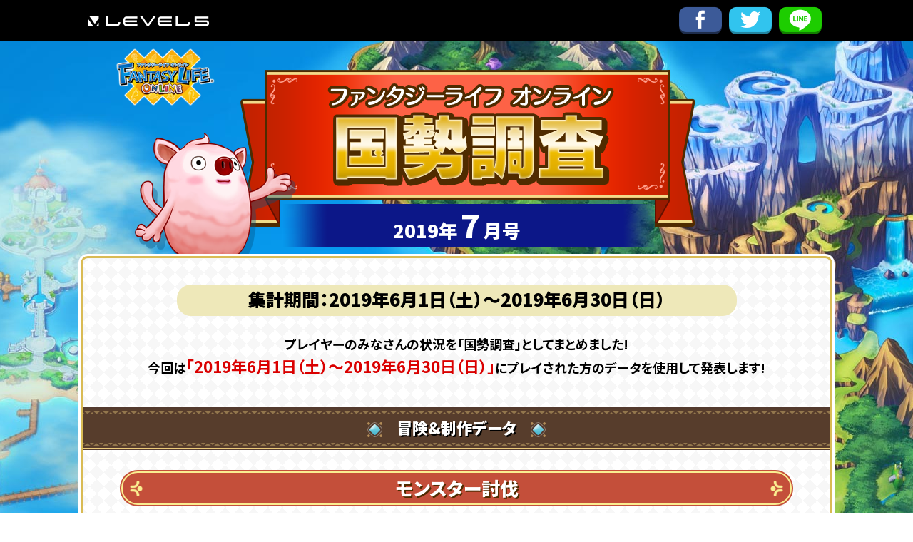

--- FILE ---
content_type: text/html
request_url: https://www.fantasylife.jp/flo/kokusei/1907.html
body_size: 16503
content:
<!DOCTYPE html>
<html>
  <head prefix="og: http://ogp.me/ns# fb: http://ogp.me/ns/fb# article: http://ogp.me/ns/article#">
    <!-- Google Tag Manager -->
<script>(function(w,d,s,l,i){w[l]=w[l]||[];w[l].push({'gtm.start':
new Date().getTime(),event:'gtm.js'});var f=d.getElementsByTagName(s)[0],
j=d.createElement(s),dl=l!='dataLayer'?'&l='+l:'';j.async=true;j.src=
'https://www.googletagmanager.com/gtm.js?id='+i+dl;f.parentNode.insertBefore(j,f);
})(window,document,'script','dataLayer','GTM-NQGQMNK');</script>
<!-- End Google Tag Manager -->    <meta charset="UTF-8" />
    <meta http-equiv="X-UA-Compatible" content="IE=edge" />
    <meta name="viewport" content="width=device-width,initial-scale=1.0,minimum-scale=1.0" />
    <title>ファンタジーライフ オンライン 国勢調査</title>
    <meta name="description" content="多彩なライフ（職業）を選んで、自由気ままに冒険＆生活が楽しめるRPG。最大4人のマルチでも、1人でじっくりも。RPGの楽しさのすべてが、この世界に詰まってる。iOS／Androidで好評配信中！レベルファイブの新作スマホRPG。" />
    <meta name="keywords" content="ファンタジーライフ オンライン, 国勢調査, FANTASY LIFE ONLINE,植松伸夫,天野喜孝,LEVEL5,レベルファイブ,FLO,MMO,RPG,ドラゴン,冒険,マルチ,モンスター,剣,料理,釣り,王道,協力,勇者,転職,魔法" />
    <meta name="format-detection" content="telephone=no" />
    <!-- *** OGP *** -->
    <meta property="og:title" content="国勢調査 2019年7月号｜ファンタジーライフ オンライン" />
    <meta property="og:type" content="website" />
    <meta property="og:url" content="http://www.fantasylife.jp/flo/kokusei/1907.html" />
    <meta property="og:site_name" content="ファンタジーライフ オンライン" />
    <meta property="og:description" content="プレイヤーのみなさんの状況を「国勢調査」としてまとめました！" />
    <meta property="og:image" content="https://www.fantasylife.jp/flo/kokusei/img/ogp.jpg" />
    <!-- TWCARD -->
    <meta name="twitter:card" content="summary_large_image" />
    <meta name="twitter:title" content="国勢調査 2019年7月号｜ファンタジーライフ オンライン" />
    <meta name="twitter:description" content="プレイヤーのみなさんの状況を「国勢調査」としてまとめました！" />
    <meta name="twitter:image" content="https://www.fantasylife.jp/flo/kokusei/img/ogp.jpg" />
    <meta name="twitter:url" content="https://www.fantasylife.jp/flo/kokusei/1907.html" />
    <!--WEBフォントタグ -->
    <link rel="preconnect" href="https://fonts.googleapis.com" />
<link rel="preconnect" href="https://fonts.gstatic.com" crossorigin />
<link href="https://fonts.googleapis.com/css2?family=Kosugi+Maru&family=M+PLUS+Rounded+1c:wght@400;700;900&family=Noto+Sans+JP:wght@400;700;900&display=swap" rel="stylesheet" />
    <link rel="stylesheet" href="./css/reboot.min.css" />
    <link rel="stylesheet" href="/flo/assets/css/kokusei.css" />

    <script>
      var g_disp_life = [
        { id: 2300705121, name: "\u738b\u56fd\u5175\u58eb", value: "21.6" },
        { id: 3274547171, name: "\u50ad\u5175", value: "15.7" },
        { id: 3355431860, name: "\u72e9\u4eba", value: "11.9" },
        { id: 2762901997, name: "\u9b54\u6cd5\u4f7f\u3044", value: "20.5" },
        { id: 1658945291, name: "\u63a1\u6398\u5e2b", value: "3.1" },
        { id: 2524902084, name: "\u6728\u3053\u308a", value: "7.9" },
        { id: 730741264, name: "\u91e3\u308a\u4eba", value: "3.1" },
        { id: 1324894209, name: "\u6599\u7406\u4eba", value: "2.7" },
        { id: 1898503243, name: "\u935b\u51b6\u5c4b", value: "4.0" },
        { id: 2187003451, name: "\u5927\u5de5", value: "2.9" },
        { id: 3262958588, name: "\u88c1\u7e2b\u5e2b", value: "3.8" },
        { id: 3929318351, name: "\u932c\u91d1\u8853\u5e2b", value: "2.8" },
      ];
    </script>
      </head>

  <body>
    <!-- Google Tag Manager (noscript) -->
<noscript><iframe src="https://www.googletagmanager.com/ns.html?id=GTM-NQGQMNK"
height="0" width="0" style="display:none;visibility:hidden"></iframe></noscript>
<!-- End Google Tag Manager (noscript) -->
    <header class="header">
      <div class="header_inner">
        <h1 class="header_logo">
          <a href="https://www.level5.co.jp/" target="_blank">
            <picture>
              <source media="(min-width: 751px)" srcset="img/logo_level5_pc.png" />
              <source srcset="img/logo_level5_sp.png" />
              <img src="img/logo_level5_pc.png" width="170" height="15" alt="LEVEL5" />
            </picture>
          </a>
        </h1>
        <ul class="sns_list">
          <li class="fb">
            <a href="http://www.facebook.com/share.php?u=https://www.fantasylife.jp/flo/kokusei/1907.html" onclick="window.open(this.href, 'FBwindow', 'width=650, height=520, menubar=no, toolbar=no, scrollbars=yes'); return false;">Facebook</a>
          </li>
          <li class="tw">
            <a href="http://twitter.com/share?text=%E3%80%8CFLO%E5%9B%BD%E5%8B%A2%E8%AA%BF%E6%9F%BB%202019%E5%B9%B47%E6%9C%88%E5%8F%B7%E3%80%8D&url=https://www.fantasylife.jp/flo/kokusei/1907.html" target="_blank">Twitter</a>
          </li>
          <li class="line">
            <a href="http://line.naver.jp/R/msg/text/?%E3%80%8CFLO%E5%9B%BD%E5%8B%A2%E8%AA%BF%E6%9F%BB%202019%E5%B9%B47%E6%9C%88%E5%8F%B7%E3%80%8D%20https%3A%2F%2Fwww.fantasylife.jp%2Fflo%2Fkokusei%2F1907.html" target="_blank">LINE</a>
          </li>
        </ul>
      </div>
    </header>
    <main class="main">
      <div class="main_inner">
        <header class="main_inner__header">
          <h3 class="main_inner__logo">
            <a href="/flo/"><img src="img/logo_flo.png" width="171" height="99" alt="ファンタジーライフ オンライン" /></a>
          </h3>
          <h2 class="main_inner__ttl">
            <picture>
              <source media="(min-width: 751px)" srcset="img/main_ttl_pc.png" />
              <source srcset="img/main_v_sp.png" />
              <img src="img/main_ttl_pc.png" width="790" height="296" alt="ファンタジーライフ オンライン 国勢調査" />
            </picture>
          </h2>
          <p class="main_inner__date">2019年<span class="month">7</span>月号</p>
        </header>
        <article class="container">
          <section class="lead-txt_wrap">
            <h4 class="lead-txt_date"><span class="obi">集計期間</span>2019年6月1日（土）〜2019年6月30日（日）</h4>
            <p class="lead-txt mb40">プレイヤーのみなさんの状況を「国勢調査」としてまとめました!<br />今回は<span class="note">「2019年6月1日（土）〜2019年6月30日（日）」</span>にプレイされた方のデータを使用して発表します!</p>
          </section>
          <section class="adventure-data_wrap">
            <h4 class="data-area_ttl"><span class="deco">冒険&amp;制作データ</span></h4>
            <div class="data-area__flx add-cnts">
              <section class="add-cnts">
                <div class="adventure-data__item full">
                  <dl>
                    <dt class="adventure-data__item__ttl">モンスター討伐</dt>
                    <dd class="flx-item">
                      <div class="clm2">
                        <div class="bg-texture">
                          <p class="unit-ttl">モンスターを討伐した総数</p>
                          <p class="unit-txt">
                            <span class="count-wrap">
                              <span id="monster1" class="value-txt note count" data-val="5310">0000</span><span class="note">万</span>
                              <span class="in-sight"></span>
                            </span>
                            <span class="count-wrap">
                              <span id="monster2" class="value-txt note count" data-val="1439">0000</span>体
                              <span class="in-sight"></span>
                            </span>
                          </p>
                        </div>
                        <div class="">
                          <p class="ttl-bar_event">イベントボス一覧</p>
                          <ul class="boss-list">
                            <li class="boss-list_item">
                              <div class="icon-wrap boss gold dark">
                                <p class="icon"><img src="img/icon/icn_mon031_0019.png" width="256" height="256" alt="" /></p>
                              </div>
                              <dl class="txt">
                                <dt class="name">ピエロゴースト</dt>
                                <dd class="value">363,612体</dd>
                              </dl>
                            </li>
                            <li class="boss-list_item">
                              <div class="icon-wrap boss gold dark">
                                <p class="icon"><img src="img/icon/icn_mon031_0020.png" width="256" height="256" alt="" /></p>
                              </div>
                              <dl class="txt">
                                <dt class="name">しにがみゴースト</dt>
                                <dd class="value">140,804体</dd>
                              </dl>
                            </li>
                            <li class="boss-list_item">
                              <div class="icon-wrap boss gold dark">
                                <p class="icon"><img src="img/icon/icn_mon031_0021.png" width="256" height="256" alt="" /></p>
                              </div>
                              <dl class="txt">
                                <dt class="name">レアピエロゴースト</dt>
                                <dd class="value">38,012体</dd>
                              </dl>
                            </li>
                          </ul>
                        </div>
                        <div class="">
                          <p class="ttl-bar_field">フィールドボス一覧</p>
                          <ul class="boss-list">
                            <li class="boss-list_item">
                              <div class="icon-wrap boss gold nothing">
                                <p class="icon"><img src="img/icon/icn_mon014_0003.png" width="256" height="256" alt="" /></p>
                              </div>
                              <dl class="txt">
                                <dt class="name">さばくのタイラント</dt>
                                <dd class="value">8,934体</dd>
                              </dl>
                            </li>
                            <li class="boss-list_item">
                              <div class="icon-wrap boss gold water">
                                <p class="icon"><img src="img/icon/icn_mon051_0006.png" width="256" height="256" alt="" /></p>
                              </div>
                              <dl class="txt">
                                <dt class="name">大海賊ブラックアンカー</dt>
                                <dd class="value">19,909体</dd>
                              </dl>
                            </li>
                            <li class="boss-list_item">
                              <div class="icon-wrap boss gold water">
                                <p class="icon"><img src="img/icon/icn_mon044_0008.png" width="256" height="256" alt="" /></p>
                              </div>
                              <dl class="txt">
                                <dt class="name">げっこうバード</dt>
                                <dd class="value">7,699体</dd>
                              </dl>
                            </li>
                            <li class="boss-list_item">
                              <div class="icon-wrap boss gold water">
                                <p class="icon"><img src="img/icon/icn_mon047_0008.png" width="256" height="256" alt="" /></p>
                              </div>
                              <dl class="txt">
                                <dt class="name">ミズジー</dt>
                                <dd class="value">12,904体</dd>
                              </dl>
                            </li>
                            <li class="boss-list_item">
                              <div class="icon-wrap boss gold earth">
                                <p class="icon"><img src="img/icon/icn_mon047_0003.png" width="256" height="256" alt="" /></p>
                              </div>
                              <dl class="txt">
                                <dt class="name">ツチジー</dt>
                                <dd class="value">28,473体</dd>
                              </dl>
                            </li>
                            <li class="boss-list_item">
                              <div class="icon-wrap boss gold earth">
                                <p class="icon"><img src="img/icon/icn_mon045_0008.png" width="256" height="256" alt="" /></p>
                              </div>
                              <dl class="txt">
                                <dt class="name">そうげんドラゴン</dt>
                                <dd class="value">35,895体</dd>
                              </dl>
                            </li>
                            <li class="boss-list_item">
                              <div class="icon-wrap boss gold fire">
                                <p class="icon"><img src="img/icon/icn_mon045_0001.png" width="256" height="256" alt="" /></p>
                              </div>
                              <dl class="txt">
                                <dt class="name">イネムリドラゴン</dt>
                                <dd class="value">9,328体</dd>
                              </dl>
                            </li>
                            <li class="boss-list_item">
                              <div class="icon-wrap boss gold wind">
                                <p class="icon"><img src="img/icon/icn_mon047_0006.png" width="256" height="256" alt="" /></p>
                              </div>
                              <dl class="txt">
                                <dt class="name">カゼジー</dt>
                                <dd class="value">25,033体</dd>
                              </dl>
                            </li>
                            <li class="boss-list_item">
                              <div class="icon-wrap boss gold water">
                                <p class="icon"><img src="img/icon/icn_mon009_0005.png" width="256" height="256" alt="" /></p>
                              </div>
                              <dl class="txt">
                                <dt class="name">クリスタルブヒーモス</dt>
                                <dd class="value">6,645体</dd>
                              </dl>
                            </li>
                            <li class="boss-list_item">
                              <div class="icon-wrap boss gold wind">
                                <p class="icon"><img src="img/icon/icn_mon044_0001.png" width="256" height="256" alt="" /></p>
                              </div>
                              <dl class="txt">
                                <dt class="name">マルマル</dt>
                                <dd class="value">17,295体</dd>
                              </dl>
                            </li>
                            <li class="boss-list_item">
                              <div class="icon-wrap boss gold wind">
                                <p class="icon"><img src="img/icon/icn_mon044_0004.png" width="256" height="256" alt="" /></p>
                              </div>
                              <dl class="txt">
                                <dt class="name">サンダーバード</dt>
                                <dd class="value">16,415体</dd>
                              </dl>
                            </li>
                            <li class="boss-list_item">
                              <div class="icon-wrap boss gold water">
                                <p class="icon"><img src="img/icon/icn_mon044_0002.png" width="256" height="256" alt="" /></p>
                              </div>
                              <dl class="txt">
                                <dt class="name">ブリザーバード</dt>
                                <dd class="value">18,619体</dd>
                              </dl>
                            </li>
                          </ul>
                        </div>
                      </div>
                      <table class="rank-tbl">
                        <caption class="rank-tbl_ttl">
                          討伐ランキング
                        </caption>
                        <thead>
                          <tr>
                            <th class="rank-tbl__level">順位</th>
                            <th class="rank-tbl__level">モンスター</th>
                          </tr>
                        </thead>
                        <tbody>
                          <tr>
                            <td class="rank-tbl__rank">1位</td>
                            <td class="rank-tbl__name">
                              <div class="icon-wrap boss none nothing">
                                <p class="icon"><img src="img/icon/icn_mon031_0010.png" width="256" height="256" alt="" /></p>
                              </div>
                              <span class="name">ミニゴースト</span>
                            </td>
                          </tr>
                          <tr>
                            <td class="rank-tbl__rank">2位</td>
                            <td class="rank-tbl__name">
                              <div class="icon-wrap boss none nothing">
                                <p class="icon"><img src="img/icon/icn_mon034_0001.png" width="256" height="256" alt="" /></p>
                              </div>
                              <span class="name">コロガシムシ</span>
                            </td>
                          </tr>
                          <tr>
                            <td class="rank-tbl__rank">3位</td>
                            <td class="rank-tbl__name">
                              <div class="icon-wrap boss none nothing">
                                <p class="icon"><img src="img/icon/icn_mon038_0001.png" width="256" height="256" alt="" /></p>
                              </div>
                              <span class="name">はたらきばち</span>
                            </td>
                          </tr>
                          <tr>
                            <td class="rank-tbl__rank">4位</td>
                            <td class="rank-tbl__name">
                              <div class="icon-wrap boss none nothing">
                                <p class="icon"><img src="img/icon/icn_mon017_0002.png" width="256" height="256" alt="" /></p>
                              </div>
                              <span class="name">フローチュカル</span>
                            </td>
                          </tr>
                          <tr>
                            <td class="rank-tbl__rank">5位</td>
                            <td class="rank-tbl__name">
                              <div class="icon-wrap boss silver nothing">
                                <p class="icon"><img src="img/icon/icn_mon031_0003.png" width="256" height="256" alt="" /></p>
                              </div>
                              <span class="name">ビッグゴースト</span>
                            </td>
                          </tr>
                          <tr>
                            <td class="rank-tbl__rank">6位</td>
                            <td class="rank-tbl__name">
                              <div class="icon-wrap boss none nothing">
                                <p class="icon"><img src="img/icon/icn_mon004_0001.png" width="256" height="256" alt="" /></p>
                              </div>
                              <span class="name">レッドウルフ</span>
                            </td>
                          </tr>
                          <tr>
                            <td class="rank-tbl__rank">7位</td>
                            <td class="rank-tbl__name">
                              <div class="icon-wrap boss none nothing">
                                <p class="icon"><img src="img/icon/icn_mon017_0001.png" width="256" height="256" alt="" /></p>
                              </div>
                              <span class="name">フローヘイル</span>
                            </td>
                          </tr>
                          <tr>
                            <td class="rank-tbl__rank">8位</td>
                            <td class="rank-tbl__name">
                              <div class="icon-wrap boss none nothing">
                                <p class="icon"><img src="img/icon/icn_mon022_0001.png" width="256" height="256" alt="" /></p>
                              </div>
                              <span class="name">ムチクサ</span>
                            </td>
                          </tr>
                          <tr>
                            <td class="rank-tbl__rank">9位</td>
                            <td class="rank-tbl__name">
                              <div class="icon-wrap boss none nothing">
                                <p class="icon"><img src="img/icon/icn_mon010_0001.png" width="256" height="256" alt="" /></p>
                              </div>
                              <span class="name">スナトカゲ</span>
                            </td>
                          </tr>
                          <tr>
                            <td class="rank-tbl__rank">10位</td>
                            <td class="rank-tbl__name">
                              <div class="icon-wrap boss none nothing">
                                <p class="icon"><img src="img/icon/icn_mon002_0002.png" width="256" height="256" alt="" /></p>
                              </div>
                              <span class="name">バハ・ハ</span>
                            </td>
                          </tr>
                        </tbody>
                        <caption class="in-sight-tbl"></caption>
                      </table>
                    </dd>
                  </dl>
                </div>
                <div class="adventure-data__item full">
                  <dl>
                    <dt class="adventure-data__item__ttl">釣り魚</dt>
                    <dd class="flx-item">
                      <div class="clm2">
                        <div class="bg-texture">
                          <p class="unit-ttl">釣った魚の総数</p>
                          <p class="unit-txt">
                            <span class="count-wrap">
                              <span id="fish1" class="value-txt note count" data-val="343">000</span><span class="note">万</span>
                              <span class="in-sight"></span>
                            </span>
                            <span class="count-wrap">
                              <span id="fish2" class="value-txt note count" data-val="1458">0000</span>匹
                              <span class="in-sight"></span>
                            </span>
                          </p>
                        </div>
                        <div class="">
                          <p class="ttl-bar_field">フィールドボス一覧</p>
                          <ul class="boss-list">
                            <li class="boss-list_item">
                              <div class="icon-wrap boss gold water">
                                <p class="icon"><img src="img/icon/icn_itm041_1004_10default.png" width="256" height="256" alt="" /></p>
                              </div>
                              <dl class="txt">
                                <dt class="name">クリスタルバス</dt>
                                <dd class="value">69,833匹</dd>
                              </dl>
                            </li>
                            <li class="boss-list_item">
                              <div class="icon-wrap boss gold nothing">
                                <p class="icon"><img src="img/icon/icn_itm041_0056_10default.png" width="256" height="256" alt="" /></p>
                              </div>
                              <dl class="txt">
                                <dt class="name">カジキマグロ</dt>
                                <dd class="value">50,853匹</dd>
                              </dl>
                            </li>
                            <li class="boss-list_item">
                              <div class="icon-wrap boss gold earth">
                                <p class="icon"><img src="img/icon/icn_itm041_0010_10default.png" width="256" height="256" alt="" /></p>
                              </div>
                              <dl class="txt">
                                <dt class="name">森のヌシ</dt>
                                <dd class="value">47,349匹</dd>
                              </dl>
                            </li>
                            <li class="boss-list_item">
                              <div class="icon-wrap boss gold fire">
                                <p class="icon"><img src="img/icon/icn_itm041_1005_10default.png" width="256" height="256" alt="" /></p>
                              </div>
                              <dl class="txt">
                                <dt class="name">桜花のヌシ</dt>
                                <dd class="value">162,281匹</dd>
                              </dl>
                            </li>
                            <li class="boss-list_item">
                              <div class="icon-wrap boss gold nothing">
                                <p class="icon"><img src="img/icon/icn_itm041_0045_10default.png" width="256" height="256" alt="" /></p>
                              </div>
                              <dl class="txt">
                                <dt class="name">ダークバス</dt>
                                <dd class="value">57,473匹</dd>
                              </dl>
                            </li>
                          </ul>
                        </div>
                      </div>
                      <table class="rank-tbl">
                        <caption class="rank-tbl_ttl">
                          釣りランキング
                        </caption>
                        <thead>
                          <tr>
                            <th class="rank-tbl__level">順位</th>
                            <th class="rank-tbl__level">釣り魚</th>
                          </tr>
                        </thead>
                        <tbody>
                          <tr>
                            <td class="rank-tbl__rank">1位</td>
                            <td class="rank-tbl__name">
                              <div class="icon-wrap boss none nothing">
                                <p class="icon"><img src="img/icon/icn_itm041_1002_10default.png" width="256" height="256" alt="" /></p>
                              </div>
                              <span class="name">ブラックギル</span>
                            </td>
                          </tr>
                          <tr>
                            <td class="rank-tbl__rank">2位</td>
                            <td class="rank-tbl__name">
                              <div class="icon-wrap boss none nothing">
                                <p class="icon"><img src="img/icon/icn_itm041_0008_10default.png" width="256" height="256" alt="" /></p>
                              </div>
                              <span class="name">ブラックバス</span>
                            </td>
                          </tr>
                          <tr>
                            <td class="rank-tbl__rank">3位</td>
                            <td class="rank-tbl__name">
                              <div class="icon-wrap boss none nothing">
                                <p class="icon"><img src="img/icon/icn_itm041_0004_10default.png" width="256" height="256" alt="" /></p>
                              </div>
                              <span class="name">平原ウナギ</span>
                            </td>
                          </tr>
                          <tr>
                            <td class="rank-tbl__rank">4位</td>
                            <td class="rank-tbl__name">
                              <div class="icon-wrap boss none nothing">
                                <p class="icon"><img src="img/icon/icn_itm041_1009_10default.png" width="256" height="256" alt="" /></p>
                              </div>
                              <span class="name">グリーンフィッシュ</span>
                            </td>
                          </tr>
                          <tr>
                            <td class="rank-tbl__rank">5位</td>
                            <td class="rank-tbl__name">
                              <div class="icon-wrap boss none nothing">
                                <p class="icon"><img src="img/icon/icn_itm041_1005_10default.png" width="256" height="256" alt="" /></p>
                              </div>
                              <span class="name">桜花のヌシ</span>
                            </td>
                          </tr>
                          <tr>
                            <td class="rank-tbl__rank">6位</td>
                            <td class="rank-tbl__name">
                              <div class="icon-wrap boss none nothing">
                                <p class="icon"><img src="img/icon/icn_itm041_0021_10default.png" width="256" height="256" alt="" /></p>
                              </div>
                              <span class="name">イカ</span>
                            </td>
                          </tr>
                          <tr>
                            <td class="rank-tbl__rank">7位</td>
                            <td class="rank-tbl__name">
                              <div class="icon-wrap boss none nothing">
                                <p class="icon"><img src="img/icon/icn_itm041_0022_10default.png" width="256" height="256" alt="" /></p>
                              </div>
                              <span class="name">エビ</span>
                            </td>
                          </tr>
                          <tr>
                            <td class="rank-tbl__rank">8位</td>
                            <td class="rank-tbl__name">
                              <div class="icon-wrap boss none nothing">
                                <p class="icon"><img src="img/icon/icn_itm041_0009_10default.png" width="256" height="256" alt="" /></p>
                              </div>
                              <span class="name">ナマズ</span>
                            </td>
                          </tr>
                          <tr>
                            <td class="rank-tbl__rank">9位</td>
                            <td class="rank-tbl__name">
                              <div class="icon-wrap boss none nothing">
                                <p class="icon"><img src="img/icon/icn_itm041_0050_10default.png" width="256" height="256" alt="" /></p>
                              </div>
                              <span class="name">ポルトタイ</span>
                            </td>
                          </tr>
                          <tr>
                            <td class="rank-tbl__rank">10位</td>
                            <td class="rank-tbl__name">
                              <div class="icon-wrap boss none nothing">
                                <p class="icon"><img src="img/icon/icn_itm041_0002_10default.png" width="256" height="256" alt="" /></p>
                              </div>
                              <span class="name">王国コイ</span>
                            </td>
                          </tr>
                        </tbody>
                        <caption class="in-sight-tbl"></caption>
                      </table>
                    </dd>
                  </dl>
                </div>
                <div class="adventure-data__item full">
                  <dl>
                    <dt class="adventure-data__item__ttl">採掘</dt>
                    <dd class="flx-item">
                      <div class="clm2">
                        <div class="bg-texture">
                          <p class="unit-ttl">採掘した鉱床の総数</p>
                          <p class="unit-txt">
                            <span class="count-wrap">
                              <span id="ore1" class="value-txt note count" data-val="331">000</span><span class="note">万</span>
                              <span class="in-sight"></span>
                            </span>
                            <span class="count-wrap">
                              <span id="ore2" class="value-txt note count" data-val="3715">0000</span>個
                              <span class="in-sight"></span>
                            </span>
                          </p>
                        </div>
                        <div class="">
                          <p class="ttl-bar_field">フィールドボス一覧</p>
                          <ul class="boss-list">
                            <li class="boss-list_item">
                              <div class="icon-wrap boss water gold">
                                <p class="icon"><img src="img/icon/icn_pic005_0903.png" width="256" height="256" alt="" /></p>
                              </div>
                              <dl class="txt">
                                <dt class="name">水の大翼石</dt>
                                <dd class="value">14,335個</dd>
                              </dl>
                            </li>
                            <li class="boss-list_item">
                              <div class="icon-wrap boss wind gold">
                                <p class="icon"><img src="img/icon/icn_pic005_0902.png" width="256" height="256" alt="" /></p>
                              </div>
                              <dl class="txt">
                                <dt class="name">風の大翼石</dt>
                                <dd class="value">16,384個</dd>
                              </dl>
                            </li>
                            <li class="boss-list_item">
                              <div class="icon-wrap boss earth gold">
                                <p class="icon"><img src="img/icon/icn_pic005_0904.png" width="256" height="256" alt="" /></p>
                              </div>
                              <dl class="txt">
                                <dt class="name">大地の大翼石</dt>
                                <dd class="value">74,420個</dd>
                              </dl>
                            </li>
                            <li class="boss-list_item">
                              <div class="icon-wrap boss nothing gold">
                                <p class="icon"><img src="img/icon/icn_pic005_1901.png" width="256" height="256" alt="" /></p>
                              </div>
                              <dl class="txt">
                                <dt class="name">巨人の手</dt>
                                <dd class="value">24,138個</dd>
                              </dl>
                            </li>
                          </ul>
                        </div>
                      </div>
                      <table class="rank-tbl">
                        <caption class="rank-tbl_ttl">
                          採掘ランキング
                        </caption>
                        <thead>
                          <tr>
                            <th class="rank-tbl__level">順位</th>
                            <th class="rank-tbl__level">鉱床</th>
                          </tr>
                        </thead>
                        <tbody>
                          <tr>
                            <td class="rank-tbl__rank">1位</td>
                            <td class="rank-tbl__name">
                              <div class="icon-wrap boss none nothing">
                                <p class="icon"><img src="img/icon/icn_pic005_0006.png" width="256" height="256" alt="" /></p>
                              </div>
                              <span class="name">銀鉱床</span>
                            </td>
                          </tr>
                          <tr>
                            <td class="rank-tbl__rank">2位</td>
                            <td class="rank-tbl__name">
                              <div class="icon-wrap boss none nothing">
                                <p class="icon"><img src="img/icon/icn_pic005_0012.png" width="256" height="256" alt="" /></p>
                              </div>
                              <span class="name">黒鉄鉱床</span>
                            </td>
                          </tr>
                          <tr>
                            <td class="rank-tbl__rank">3位</td>
                            <td class="rank-tbl__name">
                              <div class="icon-wrap boss none nothing">
                                <p class="icon"><img src="img/icon/icn_pic005_0008.png" width="256" height="256" alt="" /></p>
                              </div>
                              <span class="name">鉄鉱床</span>
                            </td>
                          </tr>
                          <tr>
                            <td class="rank-tbl__rank">4位</td>
                            <td class="rank-tbl__name">
                              <div class="icon-wrap boss none nothing">
                                <p class="icon"><img src="img/icon/icn_pic005_0001.png" width="256" height="256" alt="" /></p>
                              </div>
                              <span class="name">銅鉱床</span>
                            </td>
                          </tr>
                          <tr>
                            <td class="rank-tbl__rank">5位</td>
                            <td class="rank-tbl__name">
                              <div class="icon-wrap boss none nothing">
                                <p class="icon"><img src="img/icon/icn_pic005_0411.png" width="256" height="256" alt="" /></p>
                              </div>
                              <span class="name">緑水晶</span>
                            </td>
                          </tr>
                          <tr>
                            <td class="rank-tbl__rank">6位</td>
                            <td class="rank-tbl__name">
                              <div class="icon-wrap boss none nothing">
                                <p class="icon"><img src="img/icon/icn_pic005_0002.png" width="256" height="256" alt="" /></p>
                              </div>
                              <span class="name">金鉱床</span>
                            </td>
                          </tr>
                          <tr>
                            <td class="rank-tbl__rank">7位</td>
                            <td class="rank-tbl__name">
                              <div class="icon-wrap boss none nothing">
                                <p class="icon"><img src="img/icon/icn_pic005_0201.png" width="256" height="256" alt="" /></p>
                              </div>
                              <span class="name">黄水晶</span>
                            </td>
                          </tr>
                          <tr>
                            <td class="rank-tbl__rank">8位</td>
                            <td class="rank-tbl__name">
                              <div class="icon-wrap boss none nothing">
                                <p class="icon"><img src="img/icon/icn_pic005_0106.png" width="256" height="256" alt="" /></p>
                              </div>
                              <span class="name">大銀鉱床</span>
                            </td>
                          </tr>
                          <tr>
                            <td class="rank-tbl__rank">9位</td>
                            <td class="rank-tbl__name">
                              <div class="icon-wrap boss none nothing">
                                <p class="icon"><img src="img/icon/icn_pic005_0102.png" width="256" height="256" alt="" /></p>
                              </div>
                              <span class="name">大金鉱床</span>
                            </td>
                          </tr>
                          <tr>
                            <td class="rank-tbl__rank">10位</td>
                            <td class="rank-tbl__name">
                              <div class="icon-wrap boss none nothing">
                                <p class="icon"><img src="img/icon/icn_pic005_0112.png" width="256" height="256" alt="" /></p>
                              </div>
                              <span class="name">大黒鉄鉱床</span>
                            </td>
                          </tr>
                        </tbody>
                        <caption class="in-sight-tbl"></caption>
                      </table>
                    </dd>
                  </dl>
                </div>
                <div class="adventure-data__item full">
                  <dl>
                    <dt class="adventure-data__item__ttl">伐採</dt>
                    <dd class="flx-item">
                      <div class="clm2">
                        <div class="bg-texture">
                          <p class="unit-ttl">伐採した樹木の総数</p>
                          <p class="unit-txt">
                            <span class="count-wrap">
                              <span id="tree1" class="value-txt note count" data-val="965">000</span><span class="note">万</span>
                              <span class="in-sight"></span>
                            </span>
                            <span class="count-wrap">
                              <span id="tree2" class="value-txt note count" data-val="3260">0000</span>本
                              <span class="in-sight"></span>
                            </span>
                          </p>
                        </div>
                        <div class="">
                          <p class="ttl-bar_event">イベントボス一覧</p>
                          <ul class="boss-list">
                            <li class="boss-list_item">
                              <div class="icon-wrap boss gold wind">
                                <p class="icon"><img src="img/icon/icn_pic006_005_003_20.png" width="256" height="256" alt="" /></p>
                              </div>
                              <dl class="txt">
                                <dt class="name">霊樹ストームウッド</dt>
                                <dd class="value">534,935本</dd>
                              </dl>
                            </li>
                          </ul>
                        </div>
                        <div class="">
                          <p class="ttl-bar_field">フィールドボス一覧</p>
                          <ul class="boss-list">
                            <li class="boss-list_item">
                              <div class="icon-wrap boss earth gold">
                                <p class="icon"><img src="img/icon/icn_pic006_005_001_20.png" width="256" height="256" alt="" /></p>
                              </div>
                              <dl class="txt">
                                <dt class="name">コモレヴィの大樹</dt>
                                <dd class="value">20,511本</dd>
                              </dl>
                            </li>
                            <li class="boss-list_item">
                              <div class="icon-wrap boss water gold">
                                <p class="icon"><img src="img/icon/icn_pic006_008_003_20.png" width="256" height="256" alt="" /></p>
                              </div>
                              <dl class="txt">
                                <dt class="name">水の神木</dt>
                                <dd class="value">18,720本</dd>
                              </dl>
                            </li>
                            <li class="boss-list_item">
                              <div class="icon-wrap boss wind gold">
                                <p class="icon"><img src="img/icon/icn_pic006_008_002_20.png" width="256" height="256" alt="" /></p>
                              </div>
                              <dl class="txt">
                                <dt class="name">風の神木</dt>
                                <dd class="value">21,893本</dd>
                              </dl>
                            </li>
                            <li class="boss-list_item">
                              <div class="icon-wrap boss earth gold">
                                <p class="icon"><img src="img/icon/icn_pic006_008_004_20.png" width="256" height="256" alt="" /></p>
                              </div>
                              <dl class="txt">
                                <dt class="name">大地の神木</dt>
                                <dd class="value">78,770本</dd>
                              </dl>
                            </li>
                          </ul>
                        </div>
                      </div>
                      <table class="rank-tbl">
                        <caption class="rank-tbl_ttl">
                          伐採ランキング
                        </caption>
                        <thead>
                          <tr>
                            <th class="rank-tbl__level">順位</th>
                            <th class="rank-tbl__level">樹木</th>
                          </tr>
                        </thead>
                        <tbody>
                          <tr>
                            <td class="rank-tbl__rank">1位</td>
                            <td class="rank-tbl__name">
                              <div class="icon-wrap boss none dark">
                                <p class="icon"><img src="img/icon/icn_pic006_001_013_10.png" width="256" height="256" alt="" /></p>
                              </div>
                              <span class="name">ゴーストウッド</span>
                            </td>
                          </tr>
                          <tr>
                            <td class="rank-tbl__rank">2位</td>
                            <td class="rank-tbl__name">
                              <div class="icon-wrap boss silver dark">
                                <p class="icon"><img src="img/icon/icn_pic006_001_013_20.png" width="256" height="256" alt="" /></p>
                              </div>
                              <span class="name">ビッグゴーストウッド</span>
                            </td>
                          </tr>
                          <tr>
                            <td class="rank-tbl__rank">3位</td>
                            <td class="rank-tbl__name">
                              <div class="icon-wrap boss none nothing">
                                <p class="icon"><img src="img/icon/icn_pic006_001_004_10.png" width="256" height="256" alt="" /></p>
                              </div>
                              <span class="name">ウエストウッド</span>
                            </td>
                          </tr>
                          <tr>
                            <td class="rank-tbl__rank">4位</td>
                            <td class="rank-tbl__name">
                              <div class="icon-wrap boss silver dark">
                                <p class="icon"><img src="img/icon/icn_pic006_001_013_30.png" width="256" height="256" alt="" /></p>
                              </div>
                              <span class="name">闇のゴーストウッド</span>
                            </td>
                          </tr>
                          <tr>
                            <td class="rank-tbl__rank">5位</td>
                            <td class="rank-tbl__name">
                              <div class="icon-wrap boss none nothing">
                                <p class="icon"><img src="img/icon/icn_pic006_002_001_10.png" width="256" height="256" alt="" /></p>
                              </div>
                              <span class="name">ナンボクウッド</span>
                            </td>
                          </tr>
                          <tr>
                            <td class="rank-tbl__rank">6位</td>
                            <td class="rank-tbl__name">
                              <div class="icon-wrap boss gold wind">
                                <p class="icon"><img src="img/icon/icn_pic006_005_003_20.png" width="256" height="256" alt="" /></p>
                              </div>
                              <span class="name">霊樹ストームウッド</span>
                            </td>
                          </tr>
                          <tr>
                            <td class="rank-tbl__rank">7位</td>
                            <td class="rank-tbl__name">
                              <div class="icon-wrap boss none nothing">
                                <p class="icon"><img src="img/icon/icn_pic006_003_001_10.png" width="256" height="256" alt="" /></p>
                              </div>
                              <span class="name">コニファーの木</span>
                            </td>
                          </tr>
                          <tr>
                            <td class="rank-tbl__rank">8位</td>
                            <td class="rank-tbl__name">
                              <div class="icon-wrap boss none nothing">
                                <p class="icon"><img src="img/icon/icn_pic006_001_001_10.png" width="256" height="256" alt="" /></p>
                              </div>
                              <span class="name">デクの木</span>
                            </td>
                          </tr>
                          <tr>
                            <td class="rank-tbl__rank">9位</td>
                            <td class="rank-tbl__name">
                              <div class="icon-wrap boss none nothing">
                                <p class="icon"><img src="img/icon/icn_pic006_001_010_10.png" width="256" height="256" alt="" /></p>
                              </div>
                              <span class="name">上デクの木</span>
                            </td>
                          </tr>
                          <tr>
                            <td class="rank-tbl__rank">10位</td>
                            <td class="rank-tbl__name">
                              <div class="icon-wrap boss none nothing">
                                <p class="icon"><img src="img/icon/icn_pic006_001_004_20.png" width="256" height="256" alt="" /></p>
                              </div>
                              <span class="name">大ウエストウッド</span>
                            </td>
                          </tr>
                        </tbody>
                        <caption class="in-sight-tbl"></caption>
                      </table>
                    </dd>
                  </dl>
                </div>
                <div class="adventure-data__item full">
                  <dl>
                    <dt class="adventure-data__item__ttl">制作アイテムランキング</dt>
                    <dd class="flx-item clm3">
                      <p class="lead-txt">「大工」「鍛冶」「錬金」「料理」「裁縫」それぞれで制作されたアイテムの内、「武器」「ライフ道具」「服・防具」「家具」「アイテム」「料理」に分けて制作数ランキングを掲載しています。</p>
                      <table class="rank-tbl">
                        <caption class="rank-tbl_ttl">
                          武器
                        </caption>
                        <tbody>
                          <tr>
                            <td class="rank-tbl__rank">1位</td>
                            <td class="rank-tbl__name">
                              <div class="icon-wrap equip nothing star3">
                                <p class="icon"><img src="img/icon/icn_itm405_1001_10default.png" width="256" height="256" alt="" /></p>
                              </div>
                              <span class="name">師匠の杖</span>
                            </td>
                          </tr>
                          <tr>
                            <td class="rank-tbl__rank">2位</td>
                            <td class="rank-tbl__name">
                              <div class="icon-wrap equip nothing star1">
                                <p class="icon"><img src="img/icon/icn_itm404_0002_10default.png" width="256" height="256" alt="" /></p>
                              </div>
                              <span class="name">デクの弓</span>
                            </td>
                          </tr>
                          <tr>
                            <td class="rank-tbl__rank">3位</td>
                            <td class="rank-tbl__name">
                              <div class="icon-wrap equip nothing star3">
                                <p class="icon"><img src="img/icon/icn_itm404_1005_10default.png" width="256" height="256" alt="" /></p>
                              </div>
                              <span class="name">衛士の弓</span>
                            </td>
                          </tr>
                          <tr>
                            <td class="rank-tbl__rank">4位</td>
                            <td class="rank-tbl__name">
                              <div class="icon-wrap equip nothing star2">
                                <p class="icon"><img src="img/icon/icn_itm405_0003_10default.png" width="256" height="256" alt="" /></p>
                              </div>
                              <span class="name">コニファーワンド</span>
                            </td>
                          </tr>
                          <tr>
                            <td class="rank-tbl__rank">5位</td>
                            <td class="rank-tbl__name">
                              <div class="icon-wrap equip nothing star2">
                                <p class="icon"><img src="img/icon/icn_itm401_0003_10default.png" width="256" height="256" alt="" /></p>
                              </div>
                              <span class="name">アイアンソード</span>
                            </td>
                          </tr>
                          <tr>
                            <td class="rank-tbl__rank">6位</td>
                            <td class="rank-tbl__name">
                              <div class="icon-wrap equip nothing star2">
                                <p class="icon"><img src="img/icon/icn_itm404_0003_10default.png" width="256" height="256" alt="" /></p>
                              </div>
                              <span class="name">コニファーの弓</span>
                            </td>
                          </tr>
                          <tr>
                            <td class="rank-tbl__rank">7位</td>
                            <td class="rank-tbl__name">
                              <div class="icon-wrap equip nothing star2">
                                <p class="icon"><img src="img/icon/icn_itm402_0003_10default.png" width="256" height="256" alt="" /></p>
                              </div>
                              <span class="name">アイアンクレイモア</span>
                            </td>
                          </tr>
                          <tr>
                            <td class="rank-tbl__rank">8位</td>
                            <td class="rank-tbl__name">
                              <div class="icon-wrap equip nothing star3">
                                <p class="icon"><img src="img/icon/icn_itm401_0004_10default.png" width="256" height="256" alt="" /></p>
                              </div>
                              <span class="name">シルバーソード</span>
                            </td>
                          </tr>
                          <tr>
                            <td class="rank-tbl__rank">9位</td>
                            <td class="rank-tbl__name">
                              <div class="icon-wrap equip nothing star5">
                                <p class="icon"><img src="img/icon/icn_itm402_1019_10default.png" width="256" height="256" alt="" /></p>
                              </div>
                              <span class="name">真・黒竜の大剣</span>
                            </td>
                          </tr>
                          <tr>
                            <td class="rank-tbl__rank">10位</td>
                            <td class="rank-tbl__name">
                              <div class="icon-wrap equip nothing star1">
                                <p class="icon"><img src="img/icon/icn_itm401_0002_10default.png" width="256" height="256" alt="" /></p>
                              </div>
                              <span class="name">ブロンズソード</span>
                            </td>
                          </tr>
                        </tbody>
                        <caption class="in-sight-tbl"></caption>
                      </table>
                      <table class="rank-tbl">
                        <caption class="rank-tbl_ttl">
                          ライフ道具
                        </caption>
                        <tbody>
                          <tr>
                            <td class="rank-tbl__rank">1位</td>
                            <td class="rank-tbl__name">
                              <div class="icon-wrap equip nothing star3">
                                <p class="icon"><img src="img/icon/icn_itm506_1007_10default.png" width="256" height="256" alt="" /></p>
                              </div>
                              <span class="name">清流のさお</span>
                            </td>
                          </tr>
                          <tr>
                            <td class="rank-tbl__rank">2位</td>
                            <td class="rank-tbl__name">
                              <div class="icon-wrap equip nothing star3">
                                <p class="icon"><img src="img/icon/icn_itm502_0004_10default.png" width="256" height="256" alt="" /></p>
                              </div>
                              <span class="name">ナンボクのオノ</span>
                            </td>
                          </tr>
                          <tr>
                            <td class="rank-tbl__rank">3位</td>
                            <td class="rank-tbl__name">
                              <div class="icon-wrap equip nothing star3">
                                <p class="icon"><img src="img/icon/icn_itm501_1000_10default.png" width="256" height="256" alt="" /></p>
                              </div>
                              <span class="name">パワフルハンマー</span>
                            </td>
                          </tr>
                          <tr>
                            <td class="rank-tbl__rank">4位</td>
                            <td class="rank-tbl__name">
                              <div class="icon-wrap equip nothing star3">
                                <p class="icon"><img src="img/icon/icn_itm502_1001_10default.png" width="256" height="256" alt="" /></p>
                              </div>
                              <span class="name">ベテランのオノ</span>
                            </td>
                          </tr>
                          <tr>
                            <td class="rank-tbl__rank">5位</td>
                            <td class="rank-tbl__name">
                              <div class="icon-wrap equip nothing star1">
                                <p class="icon"><img src="img/icon/icn_itm508_0002_10default.png" width="256" height="256" alt="" /></p>
                              </div>
                              <span class="name">けんきゅうのフラスコ</span>
                            </td>
                          </tr>
                          <tr>
                            <td class="rank-tbl__rank">6位</td>
                            <td class="rank-tbl__name">
                              <div class="icon-wrap equip nothing star2">
                                <p class="icon"><img src="img/icon/icn_itm509_0003_10default.png" width="256" height="256" alt="" /></p>
                              </div>
                              <span class="name">アイアンの針</span>
                            </td>
                          </tr>
                          <tr>
                            <td class="rank-tbl__rank">7位</td>
                            <td class="rank-tbl__name">
                              <div class="icon-wrap equip nothing star3">
                                <p class="icon"><img src="img/icon/icn_itm508_1003_10default.png" width="256" height="256" alt="" /></p>
                              </div>
                              <span class="name">天才のフラスコ</span>
                            </td>
                          </tr>
                          <tr>
                            <td class="rank-tbl__rank">8位</td>
                            <td class="rank-tbl__name">
                              <div class="icon-wrap equip nothing star3">
                                <p class="icon"><img src="img/icon/icn_itm501_0004_10default.png" width="256" height="256" alt="" /></p>
                              </div>
                              <span class="name">シルバーハンマー</span>
                            </td>
                          </tr>
                          <tr>
                            <td class="rank-tbl__rank">9位</td>
                            <td class="rank-tbl__name">
                              <div class="icon-wrap equip nothing star3">
                                <p class="icon"><img src="img/icon/icn_itm506_0004_10default.png" width="256" height="256" alt="" /></p>
                              </div>
                              <span class="name">ナンボクのつりざお</span>
                            </td>
                          </tr>
                          <tr>
                            <td class="rank-tbl__rank">10位</td>
                            <td class="rank-tbl__name">
                              <div class="icon-wrap equip nothing star2">
                                <p class="icon"><img src="img/icon/icn_itm502_0003_10default.png" width="256" height="256" alt="" /></p>
                              </div>
                              <span class="name">コニファーのオノ</span>
                            </td>
                          </tr>
                        </tbody>
                        <caption class="in-sight-tbl"></caption>
                      </table>
                      <table class="rank-tbl">
                        <caption class="rank-tbl_ttl">
                          服・防具
                        </caption>
                        <tbody>
                          <tr>
                            <td class="rank-tbl__rank">1位</td>
                            <td class="rank-tbl__name">
                              <div class="icon-wrap equip nothing star3">
                                <p class="icon"><img src="img/icon/icn_itm607_0023_10default.png" width="256" height="256" alt="" /></p>
                              </div>
                              <span class="name">兵士長の盾</span>
                            </td>
                          </tr>
                          <tr>
                            <td class="rank-tbl__rank">2位</td>
                            <td class="rank-tbl__name">
                              <div class="icon-wrap equip nothing star3">
                                <p class="icon"><img src="img/icon/icn_itm602_0041_10default.png" width="256" height="256" alt="" /></p>
                              </div>
                              <span class="name">タキシード</span>
                            </td>
                          </tr>
                          <tr>
                            <td class="rank-tbl__rank">3位</td>
                            <td class="rank-tbl__name">
                              <div class="icon-wrap equip nothing star2">
                                <p class="icon"><img src="img/icon/icn_itm702_0001_10default.png" width="256" height="256" alt="" /></p>
                              </div>
                              <span class="name">丸メガネ</span>
                            </td>
                          </tr>
                          <tr>
                            <td class="rank-tbl__rank">4位</td>
                            <td class="rank-tbl__name">
                              <div class="icon-wrap equip nothing star1">
                                <p class="icon"><img src="img/icon/icn_itm601_0209_10default.png" width="256" height="256" alt="" /></p>
                              </div>
                              <span class="name">マジシャンフード</span>
                            </td>
                          </tr>
                          <tr>
                            <td class="rank-tbl__rank">5位</td>
                            <td class="rank-tbl__name">
                              <div class="icon-wrap equip nothing star1">
                                <p class="icon"><img src="img/icon/icn_itm701_0003_10default.png" width="256" height="256" alt="" /></p>
                              </div>
                              <span class="name">マント</span>
                            </td>
                          </tr>
                          <tr>
                            <td class="rank-tbl__rank">6位</td>
                            <td class="rank-tbl__name">
                              <div class="icon-wrap equip earth star4">
                                <p class="icon"><img src="img/icon/icn_itm601_0189_10default.png" width="256" height="256" alt="" /></p>
                              </div>
                              <span class="name">ツチジーフード</span>
                            </td>
                          </tr>
                          <tr>
                            <td class="rank-tbl__rank">7位</td>
                            <td class="rank-tbl__name">
                              <div class="icon-wrap equip earth star3">
                                <p class="icon"><img src="img/icon/icn_itm604_0071_10default.png" width="256" height="256" alt="" /></p>
                              </div>
                              <span class="name">草原の剣士服</span>
                            </td>
                          </tr>
                          <tr>
                            <td class="rank-tbl__rank">8位</td>
                            <td class="rank-tbl__name">
                              <div class="icon-wrap equip nothing star3">
                                <p class="icon"><img src="img/icon/icn_itm602_0066_10default.png" width="256" height="256" alt="" /></p>
                              </div>
                              <span class="name">マハラジャガウン</span>
                            </td>
                          </tr>
                          <tr>
                            <td class="rank-tbl__rank">9位</td>
                            <td class="rank-tbl__name">
                              <div class="icon-wrap equip nothing star3">
                                <p class="icon"><img src="img/icon/icn_itm603_0066_10default.png" width="256" height="256" alt="" /></p>
                              </div>
                              <span class="name">マハラジャズボン</span>
                            </td>
                          </tr>
                          <tr>
                            <td class="rank-tbl__rank">10位</td>
                            <td class="rank-tbl__name">
                              <div class="icon-wrap equip nothing star3">
                                <p class="icon"><img src="img/icon/icn_itm601_0071_10default.png" width="256" height="256" alt="" /></p>
                              </div>
                              <span class="name">マハラジャターバン</span>
                            </td>
                          </tr>
                        </tbody>
                        <caption class="in-sight-tbl"></caption>
                      </table>
                      <table class="rank-tbl">
                        <caption class="rank-tbl_ttl">
                          アイテム
                        </caption>
                        <tbody>
                          <tr>
                            <td class="rank-tbl__rank">1位</td>
                            <td class="rank-tbl__name">
                              <div class="icon-wrap item nothing star2">
                                <p class="icon"><img src="img/icon/icn_itm056_1000_10default.png" width="256" height="256" alt="" /></p>
                              </div>
                              <span class="name">緑デク角材</span>
                            </td>
                          </tr>
                          <tr>
                            <td class="rank-tbl__rank">2位</td>
                            <td class="rank-tbl__name">
                              <div class="icon-wrap item nothing star2">
                                <p class="icon"><img src="img/icon/icn_itm055_1000_10default.png" width="256" height="256" alt="" /></p>
                              </div>
                              <span class="name">ブラックインゴット</span>
                            </td>
                          </tr>
                          <tr>
                            <td class="rank-tbl__rank">3位</td>
                            <td class="rank-tbl__name">
                              <div class="icon-wrap item nothing star2">
                                <p class="icon"><img src="img/icon/icn_itm056_0005_10default.png" width="256" height="256" alt="" /></p>
                              </div>
                              <span class="name">ナンボク角材</span>
                            </td>
                          </tr>
                          <tr>
                            <td class="rank-tbl__rank">4位</td>
                            <td class="rank-tbl__name">
                              <div class="icon-wrap item nothing star2">
                                <p class="icon"><img src="img/icon/icn_itm055_0005_10default.png" width="256" height="256" alt="" /></p>
                              </div>
                              <span class="name">シルバーインゴット</span>
                            </td>
                          </tr>
                          <tr>
                            <td class="rank-tbl__rank">5位</td>
                            <td class="rank-tbl__name">
                              <div class="icon-wrap item nothing star1">
                                <p class="icon"><img src="img/icon/icn_itm055_0003_10default.png" width="256" height="256" alt="" /></p>
                              </div>
                              <span class="name">アイアンインゴット</span>
                            </td>
                          </tr>
                          <tr>
                            <td class="rank-tbl__rank">6位</td>
                            <td class="rank-tbl__name">
                              <div class="icon-wrap item nothing star1">
                                <p class="icon"><img src="img/icon/icn_itm056_0003_10default.png" width="256" height="256" alt="" /></p>
                              </div>
                              <span class="name">コニファー角材</span>
                            </td>
                          </tr>
                          <tr>
                            <td class="rank-tbl__rank">7位</td>
                            <td class="rank-tbl__name">
                              <div class="icon-wrap item nothing star3">
                                <p class="icon"><img src="img/icon/icn_itm101_1015_10default.png" width="256" height="256" alt="" /></p>
                              </div>
                              <span class="name">ハイパーキュアエイド</span>
                            </td>
                          </tr>
                          <tr>
                            <td class="rank-tbl__rank">8位</td>
                            <td class="rank-tbl__name">
                              <div class="icon-wrap item nothing star3">
                                <p class="icon"><img src="img/icon/icn_itm101_1016_10default.png" width="256" height="256" alt="" /></p>
                              </div>
                              <span class="name">ハイパースタミナン</span>
                            </td>
                          </tr>
                          <tr>
                            <td class="rank-tbl__rank">9位</td>
                            <td class="rank-tbl__name">
                              <div class="icon-wrap item nothing star2">
                                <p class="icon"><img src="img/icon/icn_itm012_1001_10default.png" width="256" height="256" alt="" /></p>
                              </div>
                              <span class="name">王様ウール</span>
                            </td>
                          </tr>
                          <tr>
                            <td class="rank-tbl__rank">10位</td>
                            <td class="rank-tbl__name">
                              <div class="icon-wrap item nothing star2">
                                <p class="icon"><img src="img/icon/icn_itm012_0021_10default.png" width="256" height="256" alt="" /></p>
                              </div>
                              <span class="name">ブラックカシミア</span>
                            </td>
                          </tr>
                        </tbody>
                        <caption class="in-sight-tbl"></caption>
                      </table>
                      <table class="rank-tbl">
                        <caption class="rank-tbl_ttl">
                          料理
                        </caption>
                        <tbody>
                          <tr>
                            <td class="rank-tbl__rank">1位</td>
                            <td class="rank-tbl__name">
                              <div class="icon-wrap item nothing star1">
                                <p class="icon"><img src="img/icon/icn_itm205_0001_10default.png" width="256" height="256" alt="" /></p>
                              </div>
                              <span class="name">アップルジュース</span>
                            </td>
                          </tr>
                          <tr>
                            <td class="rank-tbl__rank">2位</td>
                            <td class="rank-tbl__name">
                              <div class="icon-wrap item nothing star3">
                                <p class="icon"><img src="img/icon/icn_itm202_0037_10default.png" width="256" height="256" alt="" /></p>
                              </div>
                              <span class="name">ブラックスープ</span>
                            </td>
                          </tr>
                          <tr>
                            <td class="rank-tbl__rank">3位</td>
                            <td class="rank-tbl__name">
                              <div class="icon-wrap item nothing star1">
                                <p class="icon"><img src="img/icon/icn_itm204_0001_10default.png" width="256" height="256" alt="" /></p>
                              </div>
                              <span class="name">にんじんスープ</span>
                            </td>
                          </tr>
                          <tr>
                            <td class="rank-tbl__rank">4位</td>
                            <td class="rank-tbl__name">
                              <div class="icon-wrap item nothing star2">
                                <p class="icon"><img src="img/icon/icn_itm206_1005_10default.png" width="256" height="256" alt="" /></p>
                              </div>
                              <span class="name">アップルパイ</span>
                            </td>
                          </tr>
                          <tr>
                            <td class="rank-tbl__rank">5位</td>
                            <td class="rank-tbl__name">
                              <div class="icon-wrap item nothing star3">
                                <p class="icon"><img src="img/icon/icn_itm202_0002_10default.png" width="256" height="256" alt="" /></p>
                              </div>
                              <span class="name">かば焼きウナギ</span>
                            </td>
                          </tr>
                          <tr>
                            <td class="rank-tbl__rank">6位</td>
                            <td class="rank-tbl__name">
                              <div class="icon-wrap item nothing star4">
                                <p class="icon"><img src="img/icon/icn_itm202_0009_10default.png" width="256" height="256" alt="" /></p>
                              </div>
                              <span class="name">タイのおさしみ</span>
                            </td>
                          </tr>
                          <tr>
                            <td class="rank-tbl__rank">7位</td>
                            <td class="rank-tbl__name">
                              <div class="icon-wrap item nothing star3">
                                <p class="icon"><img src="img/icon/icn_itm206_1010_10default.png" width="256" height="256" alt="" /></p>
                              </div>
                              <span class="name">虹色アップルパイ</span>
                            </td>
                          </tr>
                          <tr>
                            <td class="rank-tbl__rank">8位</td>
                            <td class="rank-tbl__name">
                              <div class="icon-wrap item nothing star4">
                                <p class="icon"><img src="img/icon/icn_itm205_1000_10default.png" width="256" height="256" alt="" /></p>
                              </div>
                              <span class="name">アップルネクター</span>
                            </td>
                          </tr>
                          <tr>
                            <td class="rank-tbl__rank">9位</td>
                            <td class="rank-tbl__name">
                              <div class="icon-wrap item nothing star3">
                                <p class="icon"><img src="img/icon/icn_itm205_0002_10default.png" width="256" height="256" alt="" /></p>
                              </div>
                              <span class="name">サマーネクター</span>
                            </td>
                          </tr>
                          <tr>
                            <td class="rank-tbl__rank">10位</td>
                            <td class="rank-tbl__name">
                              <div class="icon-wrap item nothing star3">
                                <p class="icon"><img src="img/icon/icn_itm202_0017_10default.png" width="256" height="256" alt="" /></p>
                              </div>
                              <span class="name">なめろう</span>
                            </td>
                          </tr>
                        </tbody>
                        <caption class="in-sight-tbl"></caption>
                      </table>
                      <table class="rank-tbl">
                        <caption class="rank-tbl_ttl">
                          家具
                        </caption>
                        <tbody>
                          <tr>
                            <td class="rank-tbl__rank">1位</td>
                            <td class="rank-tbl__name">
                              <div class="icon-wrap item nothing star1">
                                <p class="icon"><img src="img/icon/icn_itm309_0069_10default.png" width="256" height="256" alt="" /></p>
                              </div>
                              <span class="name">積みあがった本</span>
                            </td>
                          </tr>
                          <tr>
                            <td class="rank-tbl__rank">2位</td>
                            <td class="rank-tbl__name">
                              <div class="icon-wrap item nothing star1">
                                <p class="icon"><img src="img/icon/icn_itm309_0044_10default.png" width="256" height="256" alt="" /></p>
                              </div>
                              <span class="name">クマちゃんぬいぐるみ</span>
                            </td>
                          </tr>
                          <tr>
                            <td class="rank-tbl__rank">3位</td>
                            <td class="rank-tbl__name">
                              <div class="icon-wrap item nothing star3">
                                <p class="icon"><img src="img/icon/icn_itm306_0002_10default.png" width="256" height="256" alt="" /></p>
                              </div>
                              <span class="name">ロイヤルなカーテン</span>
                            </td>
                          </tr>
                          <tr>
                            <td class="rank-tbl__rank">4位</td>
                            <td class="rank-tbl__name">
                              <div class="icon-wrap item nothing star1">
                                <p class="icon"><img src="img/icon/icn_itm301_0019_10default.png" width="256" height="256" alt="" /></p>
                              </div>
                              <span class="name">シンプルカーペット</span>
                            </td>
                          </tr>
                          <tr>
                            <td class="rank-tbl__rank">5位</td>
                            <td class="rank-tbl__name">
                              <div class="icon-wrap item nothing star1">
                                <p class="icon"><img src="img/icon/icn_itm301_0007_10default.png" width="256" height="256" alt="" /></p>
                              </div>
                              <span class="name">クルブルク織のマット</span>
                            </td>
                          </tr>
                          <tr>
                            <td class="rank-tbl__rank">6位</td>
                            <td class="rank-tbl__name">
                              <div class="icon-wrap item nothing star1">
                                <p class="icon"><img src="img/icon/icn_itm302_0001_10default.png" width="256" height="256" alt="" /></p>
                              </div>
                              <span class="name">ウッディダイニング</span>
                            </td>
                          </tr>
                          <tr>
                            <td class="rank-tbl__rank">7位</td>
                            <td class="rank-tbl__name">
                              <div class="icon-wrap item nothing star3">
                                <p class="icon"><img src="img/icon/icn_itm303_0014_10default.png" width="256" height="256" alt="" /></p>
                              </div>
                              <span class="name">ロイヤルキャビネット</span>
                            </td>
                          </tr>
                          <tr>
                            <td class="rank-tbl__rank">8位</td>
                            <td class="rank-tbl__name">
                              <div class="icon-wrap item nothing star3">
                                <p class="icon"><img src="img/icon/icn_itm305_0005_10default.png" width="256" height="256" alt="" /></p>
                              </div>
                              <span class="name">星月夜のベッド</span>
                            </td>
                          </tr>
                          <tr>
                            <td class="rank-tbl__rank">9位</td>
                            <td class="rank-tbl__name">
                              <div class="icon-wrap item nothing star1">
                                <p class="icon"><img src="img/icon/icn_itm309_0064_10default.png" width="256" height="256" alt="" /></p>
                              </div>
                              <span class="name">木箱</span>
                            </td>
                          </tr>
                          <tr>
                            <td class="rank-tbl__rank">10位</td>
                            <td class="rank-tbl__name">
                              <div class="icon-wrap item nothing star3">
                                <p class="icon"><img src="img/icon/icn_itm311_0005_10default.png" width="256" height="256" alt="" /></p>
                              </div>
                              <span class="name">星月夜のいす</span>
                            </td>
                          </tr>
                        </tbody>
                        <caption class="in-sight-tbl"></caption>
                      </table>
                    </dd>
                  </dl>
                </div>
                <div class="adventure-data__item full">
                  <dl>
                    <dt class="adventure-data__item__ttl">神の塔</dt>
                    <dd class="flx-item">
                      <p class="lead-txt">2019年6月30日時点の階層別の進行度と、最上層の第24層をクリアした人数です。</p>
                      <div class="allotment-tbl-wrap">
                        <p class="allotment-tbl_ttl">階層別の進行度分布</p>
                        <table class="allotment-tbl">
                          <thead>
                            <tr>
                              <th class="rank-tbl__level">階層</th>
                              <th class="rank-tbl__level">割合</th>
                            </tr>
                          </thead>
                          <tbody>
                            <tr>
                              <td class="allotment-tbl__rank">第24層</td>
                              <td class="allotment-tbl__name">13.8%</td>
                            </tr>
                            <tr>
                              <td class="allotment-tbl__rank">第23層</td>
                              <td class="allotment-tbl__name">0.9%</td>
                            </tr>
                            <tr>
                              <td class="allotment-tbl__rank">第22層</td>
                              <td class="allotment-tbl__name">1.6%</td>
                            </tr>
                            <tr>
                              <td class="allotment-tbl__rank">第21層</td>
                              <td class="allotment-tbl__name">1.3%</td>
                            </tr>
                            <tr>
                              <td class="allotment-tbl__rank">第20層</td>
                              <td class="allotment-tbl__name">1.2%</td>
                            </tr>
                            <tr>
                              <td class="allotment-tbl__rank">第19層</td>
                              <td class="allotment-tbl__name">1.5%</td>
                            </tr>
                            <tr>
                              <td class="allotment-tbl__rank">第18層</td>
                              <td class="allotment-tbl__name">1.0%</td>
                            </tr>
                            <tr>
                              <td class="allotment-tbl__rank">第17層</td>
                              <td class="allotment-tbl__name">0.9%</td>
                            </tr>
                            <tr>
                              <td class="allotment-tbl__rank">第16層</td>
                              <td class="allotment-tbl__name">1.0%</td>
                            </tr>
                            <tr>
                              <td class="allotment-tbl__rank">第15層</td>
                              <td class="allotment-tbl__name">2.0%</td>
                            </tr>
                            <tr>
                              <td class="allotment-tbl__rank">第14層</td>
                              <td class="allotment-tbl__name">2.3%</td>
                            </tr>
                            <tr>
                              <td class="allotment-tbl__rank">第13層</td>
                              <td class="allotment-tbl__name">0.9%</td>
                            </tr>
                          </tbody>
                          <caption class="in-sight-tbl"></caption>
                        </table>
                        <table class="allotment-tbl">
                          <thead>
                            <tr>
                              <th class="rank-tbl__level">階層</th>
                              <th class="rank-tbl__level">割合</th>
                            </tr>
                          </thead>
                          <tbody>
                            <tr>
                              <td class="allotment-tbl__rank">第12層</td>
                              <td class="allotment-tbl__name">1.1%</td>
                            </tr>
                            <tr>
                              <td class="allotment-tbl__rank">第11層</td>
                              <td class="allotment-tbl__name">1.2%</td>
                            </tr>
                            <tr>
                              <td class="allotment-tbl__rank">第10層</td>
                              <td class="allotment-tbl__name">1.1%</td>
                            </tr>
                            <tr>
                              <td class="allotment-tbl__rank">第9層</td>
                              <td class="allotment-tbl__name">1.3%</td>
                            </tr>
                            <tr>
                              <td class="allotment-tbl__rank">第8層</td>
                              <td class="allotment-tbl__name">1.3%</td>
                            </tr>
                            <tr>
                              <td class="allotment-tbl__rank">第7層</td>
                              <td class="allotment-tbl__name">1.2%</td>
                            </tr>
                            <tr>
                              <td class="allotment-tbl__rank">第6層</td>
                              <td class="allotment-tbl__name">1.7%</td>
                            </tr>
                            <tr>
                              <td class="allotment-tbl__rank">第5層</td>
                              <td class="allotment-tbl__name">1.8%</td>
                            </tr>
                            <tr>
                              <td class="allotment-tbl__rank">第4層</td>
                              <td class="allotment-tbl__name">2.0%</td>
                            </tr>
                            <tr>
                              <td class="allotment-tbl__rank">第3層</td>
                              <td class="allotment-tbl__name">3.1%</td>
                            </tr>
                            <tr>
                              <td class="allotment-tbl__rank">第2層</td>
                              <td class="allotment-tbl__name">3.5%</td>
                            </tr>
                            <tr>
                              <td class="allotment-tbl__rank">第1層</td>
                              <td class="allotment-tbl__name">52.5%</td>
                            </tr>
                          </tbody>
                          <caption class="in-sight-tbl"></caption>
                        </table>
                      </div>
                      <div class="allotment-value-wrap">
                        <p class="allotment-tbl_ttl">第24層のクリア人数</p>
                        <div class="bg-texture">
                          <p class="unit-ttl">第24層のクリア人数</p>
                          <p class="unit-txt">
                            <span class="count-wrap">
                              <span id="clear1" class="value-txt note count" data-val="1">0000</span><span class="note">万</span>
                              <span class="in-sight"></span>
                            </span>
                            <span class="count-wrap">
                              <span id="clear2" class="value-txt note count" data-val="4627">0000</span>人
                              <span class="in-sight"></span>
                            </span>
                          </p>
                        </div>
                        <p class=""><img src="img/god-tower.png" width="422" height="371" alt="" /></p>
                      </div>
                    </dd>
                  </dl>
                </div>
              </section>
            </div>
          </section>
          <section class="avatar-data_wrap">
            <h4 class="data-area_ttl"><span class="deco">アバターデータ</span></h4>
            <p class="lead-txt mb40">2019年6月30日時点でプレイしているアバターデータを元に掲載しています。</p>
            <div class="data-area__flx">
              <div class="avatar-data__item half">
                <dl class="">
                  <dt class="avatar-data__item__ttl">アバター男女の割合</dt>
                  <dd class="data-area__flx sex">
                    <p class="fukidashi male">おとこのこ</p>
                    <p class="fukidashi female">おんなのこ</p>
                    <p class="unit-txt"><img src="img/icon_male.png" width="85" height="73" alt="おとこのこ" class="avatar_icon" /><span id="sexMaleRate" class="value-txt count" data-val="59">00</span>％<span class="in-sight"></span></p>
                    <p class="unit-txt"><img src="img/icon_female.png" width="85" height="73" alt="おんなのこ" class="avatar_icon" /><span id="sexFemaleRate" class="value-txt count" data-val="41">00</span>％<span class="in-sight"></span></p>
                  </dd>
                </dl>
              </div>
              <div class="avatar-data__item half">
                <dl class="">
                  <dt class="avatar-data__item__ttl">リッチ</dt>
                  <dd class="avatar-data__item__data">
                    <p class="fukidashi">1ユーザーあたりの平均</p>
                    <p class="unit-txt"><img src="img/icon_rich.png" width="85" height="73" alt="リッチ" class="avatar_icon" /><span id="aveRich" class="value-txt digit7 count" data-val="180370">000000</span>リッチ<span class="in-sight"></span></p>
                  </dd>
                </dl>
              </div>
              <div class="avatar-data__item half">
                <dl class="">
                  <dt class="avatar-data__item__ttl" id="start">メインストーリー進行（5章まで）</dt>
                  <dd class="avatar-data__item__data">
                    <p class="unit-txt pd0"><img src="img/icon_story.png" width="85" height="73" alt="メインストーリー進行（5章まで）" class="avatar_icon" /><span id="mainstory005ClearRate" class="value-txt count" data-val="31">00</span>%<span class="in-sight"></span></p>
                  </dd>
                  <dd class="lead-txt taC">メインストーリー5章まで<br />クリアしている割合</dd>
                </dl>
              </div>
              <div class="avatar-data__item half">
                <dl class="">
                  <dt class="avatar-data__item__ttl" id="start">メインストーリー進行（6章まで）</dt>
                  <dd class="avatar-data__item__data">
                    <p class="unit-txt pd0"><img src="img/icon_story.png" width="85" height="73" alt="メインストーリー進行（6章まで）" class="avatar_icon" /><span id="mainstory006ClearRate" class="value-txt count" data-val="20">00</span>%<span class="in-sight"></span></p>
                  </dd>
                  <dd class="lead-txt taC">メインストーリー6章まで<br />クリアしている割合</dd>
                </dl>
              </div>
              <div class="avatar-data__item half">
                <dl class="">
                  <dt class="avatar-data__item__ttl">スター</dt>
                  <dd class="avatar-data__item__data">
                    <p class="fukidashi">1ユーザーあたりの平均</p>
                    <p class="unit-txt"><img src="img/icon_star.png" width="85" height="73" alt="スター" class="avatar_icon" /><span id="aveStar" class="value-txt digit6 count" data-val="12825">00000</span>スター<span class="in-sight"></span></p>
                  </dd>
                </dl>
              </div>
              <div class="avatar-data__item half">
                <dl class="">
                  <dt class="avatar-data__item__ttl">仲間</dt>
                  <dd class="avatar-data__item__data">
                    <p class="fukidashi">1ユーザーあたりの平均</p>
                    <p class="unit-txt"><img src="img/icon_chara.png" width="85" height="73" alt="仲間" class="avatar_icon" /><span id="aveCharaCount" class="value-txt count" data-val="35">00</span>人<span class="in-sight"></span></p>
                  </dd>
                </dl>
              </div>
              <div class="avatar-data__item half">
                <dl class="">
                  <dt class="avatar-data__item__ttl">施設</dt>
                  <dd class="avatar-data__item__data">
                    <p class="fukidashi">1ユーザーあたりの平均</p>
                    <p class="unit-txt"><img src="img/icon_facility.png" width="85" height="73" alt="施設" class="avatar_icon" /><span id="aveFacilityCount" class="value-txt count" data-val="23">00</span>個所持<span class="in-sight"></span></p>
                  </dd>
                </dl>
              </div>
              <div class="avatar-data__item half">
                <dl class="">
                  <dt class="avatar-data__item__ttl">ともだち（フレンド）</dt>
                  <dd class="avatar-data__item__data">
                    <p class="fukidashi">1ユーザーあたりの平均</p>
                    <p class="unit-txt"><img src="img/icon_friend.png" width="85" height="73" alt="ともだち（フレンド）" class="avatar_icon" /><span id="aveFriendCount" class="value-txt count" data-val="15">00</span>人<span class="in-sight"></span></p>
                  </dd>
                </dl>
              </div>
              <div class="avatar-data__item half">
                <dl class="">
                  <dt class="avatar-data__item__ttl">トレード回数</dt>
                  <dd class="avatar-data__item__data">
                    <p class="fukidashi">1ユーザーあたりの平均</p>
                    <p class="unit-txt"><img src="img/icon_trade.png" width="85" height="73" alt="トレード回数" class="avatar_icon" /><span id="aveTradeCount" class="value-txt count" data-val="1">0</span>回<span class="in-sight"></span></p>
                  </dd>
                </dl>
              </div>
              <div class="avatar-data__item full">
                <dl class="mb30">
                  <dt class="avatar-data__item__ttl">陣営の割合</dt>
                  <dd class="teamRate-wrap">
                    <div class="teamRate-flx">
                      <div class="teamBlue">
                        <p class="team-ttl">青の陣営</p>
                        <p class="team-rate"><span id="teamBlueRate" class="value-txt count" data-val="51">00</span>%<span class="in-sight"></span></p>
                      </div>
                      <div class="teamRed">
                        <p class="team-ttl">赤の陣営</p>
                        <p class="team-rate"><span id="teamRedRate" class="value-txt count" data-val="49">00</span>%<span class="in-sight"></span></p>
                      </div>
                    </div>
                    <div class="graph-pie_wrap view">
                      <div class="graph-pie">
                        <canvas id="teamRate" class="graph-pie_item" width="580" height="580"></canvas>
                        <p class="graph-pie_ttl">陣営</p>
                        <span class="in-sight-pie"></span>
                      </div>
                    </div>
                  </dd>
                </dl>
              </div>
            </div>
          </section>
          <section class="life-data_wrap">
            <h4 class="data-area_ttl"><span class="deco">ライフデータ</span></h4>
            <div class="data-area__flx">
              <div class="avatar-data__item full">
                <dl class="mb10">
                  <dt class="avatar-data__item__ttl">ライフの分布</dt>
                  <dd>
                    <p class="lead-txt mb30">2019年6月30日時点でプレイしているライフを元に掲載しています。</p>
                    <div id="graph-bar" class="graph-bar"><span class="in-sight-bar"></span></div>
                  </dd>
                </dl>
              </div>
              <div class="avatar-data__item half">
                <dl class="">
                  <dt class="avatar-data__item__ttl">2つのライフが「マスター」</dt>
                  <dd class="lifeRate">
                    <p class="unit-txt"><span id="lifeMasterRate" class="value-txt note count" data-val="8.5">000</span>%<span class="in-sight"></span></p>
                  </dd>
                  <dd class="lead-txt taC">2ライフで「マスター」ライセンスを<br />取得しているユーザーの割合<br />（2019年6月30日時点）</dd>
                </dl>
              </div>
              <div class="avatar-data__item half">
                <dl class="">
                  <dt class="avatar-data__item__ttl">全ライフが「レベル70」</dt>
                  <dd class="lifeRate">
                    <p class="unit-txt"><span id="lifeLevelAllMaxRate" class="value-txt note count" data-val="3.5">000</span>%<span class="in-sight"></span></p>
                  </dd>
                  <dd class="lead-txt taC">全ライフのレベルがLv.70を<br />達成しているユーザーの割合<br />（2019年6月30日時点）</dd>
                </dl>
              </div>
              <div class="avatar-data__item full">
                <dl>
                  <dt class="avatar-data__item__ttl">ライフ別のライセンス分布</dt>
                  <dd class="avatar-data__item__tbl">
                    <p class="lead-txt">2019年6月30日時点でプレイしているライフ別のライセンス分布です。<br />各ライフごとに最も割合の大きいライセンスは赤文字にしています。</p>
                    <table id="dispLifeLicense" class="life-data_tbl pc_tbl">
                      <thead>
                        <tr>
                          <th class="life-data_tbl__level"></th>
                          <th class="life-data_tbl__level">みならい</th>
                          <th class="life-data_tbl__level">かけだし</th>
                          <th class="life-data_tbl__level">いっぱし</th>
                          <th class="life-data_tbl__level">うできき</th>
                          <th class="life-data_tbl__level">たつじん</th>
                          <th class="life-data_tbl__level">はながた</th>
                          <th class="life-data_tbl__level">おおもの</th>
                          <th class="life-data_tbl__level">マスター</th>
                        </tr>
                      </thead>
                      <tbody id="tblLifeLicense">
                        <tr>
                          <th class="life-data_tbl__job">
                            <span class="job-ico">
                              <img src="img/icon_2300705121.png" width="85" height="73" alt="" />
                              王国兵士
                            </span>
                          </th>
                          <td>17.0%</td>
                          <td>14.2%</td>
                          <td>7.2%</td>
                          <td>9.2%</td>
                          <td class="high">19.3%</td>
                          <td>10.8%</td>
                          <td>16.7%</td>
                          <td>5.6%</td>
                        </tr>
                        <tr>
                          <th class="life-data_tbl__job">
                            <span class="job-ico">
                              <img src="img/icon_3274547171.png" width="85" height="73" alt="" />
                              傭兵
                            </span>
                          </th>
                          <td>15.6%</td>
                          <td>15.6%</td>
                          <td>7.8%</td>
                          <td>9.1%</td>
                          <td class="high">20.5%</td>
                          <td>9.7%</td>
                          <td>15.8%</td>
                          <td>5.8%</td>
                        </tr>
                        <tr>
                          <th class="life-data_tbl__job">
                            <span class="job-ico">
                              <img src="img/icon_3355431860.png" width="85" height="73" alt="" />
                              狩人
                            </span>
                          </th>
                          <td>13.6%</td>
                          <td>16.0%</td>
                          <td>8.3%</td>
                          <td>9.3%</td>
                          <td class="high">21.7%</td>
                          <td>9.5%</td>
                          <td>15.4%</td>
                          <td>6.3%</td>
                        </tr>
                        <tr>
                          <th class="life-data_tbl__job">
                            <span class="job-ico">
                              <img src="img/icon_2762901997.png" width="85" height="73" alt="" />
                              魔法使い
                            </span>
                          </th>
                          <td class="high">23.2%</td>
                          <td>17.5%</td>
                          <td>6.5%</td>
                          <td>7.2%</td>
                          <td>17.9%</td>
                          <td>9.2%</td>
                          <td>14.5%</td>
                          <td>4.1%</td>
                        </tr>
                        <tr>
                          <th class="life-data_tbl__job">
                            <span class="job-ico">
                              <img src="img/icon_1658945291.png" width="85" height="73" alt="" />
                              採掘師
                            </span>
                          </th>
                          <td>7.8%</td>
                          <td>13.4%</td>
                          <td>13.6%</td>
                          <td>13.1%</td>
                          <td class="high">26.3%</td>
                          <td>9.1%</td>
                          <td>14.2%</td>
                          <td>2.5%</td>
                        </tr>
                        <tr>
                          <th class="life-data_tbl__job">
                            <span class="job-ico">
                              <img src="img/icon_2524902084.png" width="85" height="73" alt="" />
                              木こり
                            </span>
                          </th>
                          <td>8.1%</td>
                          <td>15.1%</td>
                          <td>10.5%</td>
                          <td>14.8%</td>
                          <td class="high">22.5%</td>
                          <td>9.4%</td>
                          <td>15.3%</td>
                          <td>4.2%</td>
                        </tr>
                        <tr>
                          <th class="life-data_tbl__job">
                            <span class="job-ico">
                              <img src="img/icon_730741264.png" width="85" height="73" alt="" />
                              釣り人
                            </span>
                          </th>
                          <td>9.1%</td>
                          <td class="high">17.8%</td>
                          <td>12.2%</td>
                          <td>13.9%</td>
                          <td>17.6%</td>
                          <td>10.1%</td>
                          <td>14.9%</td>
                          <td>4.4%</td>
                        </tr>
                        <tr>
                          <th class="life-data_tbl__job">
                            <span class="job-ico">
                              <img src="img/icon_1324894209.png" width="85" height="73" alt="" />
                              料理人
                            </span>
                          </th>
                          <td>4.6%</td>
                          <td>22.0%</td>
                          <td>9.5%</td>
                          <td>12.7%</td>
                          <td class="high">25.4%</td>
                          <td>9.5%</td>
                          <td>15.1%</td>
                          <td>1.2%</td>
                        </tr>
                        <tr>
                          <th class="life-data_tbl__job">
                            <span class="job-ico">
                              <img src="img/icon_1898503243.png" width="85" height="73" alt="" />
                              鍛冶屋
                            </span>
                          </th>
                          <td>3.8%</td>
                          <td>18.3%</td>
                          <td>10.3%</td>
                          <td>14.0%</td>
                          <td class="high">25.5%</td>
                          <td>9.4%</td>
                          <td>16.2%</td>
                          <td>2.5%</td>
                        </tr>
                        <tr>
                          <th class="life-data_tbl__job">
                            <span class="job-ico">
                              <img src="img/icon_2187003451.png" width="85" height="73" alt="" />
                              大工
                            </span>
                          </th>
                          <td>5.0%</td>
                          <td>18.8%</td>
                          <td>9.6%</td>
                          <td>14.8%</td>
                          <td class="high">26.0%</td>
                          <td>8.0%</td>
                          <td>16.0%</td>
                          <td>1.8%</td>
                        </tr>
                        <tr>
                          <th class="life-data_tbl__job">
                            <span class="job-ico">
                              <img src="img/icon_3262958588.png" width="85" height="73" alt="" />
                              裁縫師
                            </span>
                          </th>
                          <td>5.2%</td>
                          <td>19.6%</td>
                          <td>9.5%</td>
                          <td>12.6%</td>
                          <td class="high">25.8%</td>
                          <td>11.2%</td>
                          <td>14.9%</td>
                          <td>1.2%</td>
                        </tr>
                        <tr>
                          <th class="life-data_tbl__job">
                            <span class="job-ico">
                              <img src="img/icon_3929318351.png" width="85" height="73" alt="" />
                              錬金術師
                            </span>
                          </th>
                          <td>5.3%</td>
                          <td>21.8%</td>
                          <td>11.8%</td>
                          <td>11.4%</td>
                          <td class="high">25.1%</td>
                          <td>7.3%</td>
                          <td>15.9%</td>
                          <td>1.2%</td>
                        </tr>
                      </tbody>
                      <caption class="in-sight-tbl"></caption>
                    </table>
                    <table class="life-data_tbl sp_tbl">
                      <thead>
                        <tr>
                          <th class="life-data_tbl__level"></th>
                          <th class="life-data_tbl__job">
                            <span class="job-ico"><img src="img/icon_grp_soldier.png" width="85" height="73" alt="王国兵士" /></span>王国兵士
                          </th>
                          <th class="life-data_tbl__job">
                            <span class="job-ico"><img src="img/icon_grp_mercenary.png" width="85" height="73" alt="傭兵" /></span>傭兵
                          </th>
                          <th class="life-data_tbl__job">
                            <span class="job-ico"><img src="img/icon_grp_hunter.png" width="85" height="73" alt="狩人" /></span>狩人
                          </th>
                        </tr>
                      </thead>
                      <tbody>
                        <tr>
                          <th class="life-data_tbl__level">みならい</th>
                          <td>17.0%</td>
                          <td>15.6%</td>
                          <td>13.6%</td>
                        </tr>
                        <tr>
                          <th class="life-data_tbl__level">かけだし</th>
                          <td>14.2%</td>
                          <td>15.6%</td>
                          <td>16.0%</td>
                        </tr>
                        <tr>
                          <th class="life-data_tbl__level">いっぱし</th>
                          <td>7.2%</td>
                          <td>7.8%</td>
                          <td>8.3%</td>
                        </tr>
                        <tr>
                          <th class="life-data_tbl__level">うできき</th>
                          <td>9.2%</td>
                          <td>9.1%</td>
                          <td>9.3%</td>
                        </tr>
                        <tr>
                          <th class="life-data_tbl__level">たつじん</th>
                          <td class="high">19.3%</td>
                          <td class="high">20.5%</td>
                          <td class="high">21.7%</td>
                        </tr>
                        <tr>
                          <th class="life-data_tbl__level">はながた</th>
                          <td>10.8%</td>
                          <td>9.7%</td>
                          <td>9.5%</td>
                        </tr>
                        <tr>
                          <th class="life-data_tbl__level">おおもの</th>
                          <td>16.7%</td>
                          <td>15.8%</td>
                          <td>15.4%</td>
                        </tr>
                        <tr>
                          <th class="life-data_tbl__level">マスター</th>
                          <td>5.6%</td>
                          <td>5.8%</td>
                          <td>6.3%</td>
                        </tr>
                      </tbody>
                      <caption class="in-sight-tbl"></caption>
                    </table>
                    <table class="life-data_tbl sp_tbl">
                      <thead>
                        <tr>
                          <th class="life-data_tbl__level"></th>
                          <th class="life-data_tbl__job">
                            <span class="job-ico"><img src="img/icon_grp_sorcerer.png" width="85" height="73" alt="魔法使い" /></span>魔法使い
                          </th>
                          <th class="life-data_tbl__job">
                            <span class="job-ico"><img src="img/icon_grp_prospector.png" width="85" height="73" alt="採掘師" /></span>採掘師
                          </th>
                          <th class="life-data_tbl__job">
                            <span class="job-ico"><img src="img/icon_grp_lunber.png" width="85" height="73" alt="木こり" /></span>木こり
                          </th>
                        </tr>
                      </thead>
                      <tbody>
                        <tr>
                          <th class="life-data_tbl__level">みならい</th>
                          <td class="high">23.2%</td>
                          <td>7.8%</td>
                          <td>8.1%</td>
                        </tr>
                        <tr>
                          <th class="life-data_tbl__level">かけだし</th>
                          <td>17.5%</td>
                          <td>13.4%</td>
                          <td>15.1%</td>
                        </tr>
                        <tr>
                          <th class="life-data_tbl__level">いっぱし</th>
                          <td>6.5%</td>
                          <td>13.6%</td>
                          <td>10.5%</td>
                        </tr>
                        <tr>
                          <th class="life-data_tbl__level">うできき</th>
                          <td>7.2%</td>
                          <td>13.1%</td>
                          <td>14.8%</td>
                        </tr>
                        <tr>
                          <th class="life-data_tbl__level">たつじん</th>
                          <td>17.9%</td>
                          <td class="high">26.3%</td>
                          <td class="high">22.5%</td>
                        </tr>
                        <tr>
                          <th class="life-data_tbl__level">はながた</th>
                          <td>9.2%</td>
                          <td>9.1%</td>
                          <td>9.4%</td>
                        </tr>
                        <tr>
                          <th class="life-data_tbl__level">おおもの</th>
                          <td>14.5%</td>
                          <td>14.2%</td>
                          <td>15.3%</td>
                        </tr>
                        <tr>
                          <th class="life-data_tbl__level">マスター</th>
                          <td>4.1%</td>
                          <td>2.5%</td>
                          <td>4.2%</td>
                        </tr>
                      </tbody>
                      <caption class="in-sight-tbl"></caption>
                    </table>
                    <table class="life-data_tbl sp_tbl">
                      <thead>
                        <tr>
                          <th class="life-data_tbl__level"></th>
                          <th class="life-data_tbl__job">
                            <span class="job-ico"><img src="img/icon_grp_fisherman.png" width="85" height="73" alt="釣り人" /></span>釣り人
                          </th>
                          <th class="life-data_tbl__job">
                            <span class="job-ico"><img src="img/icon_grp_cook.png" width="85" height="73" alt="料理人" /></span>料理人
                          </th>
                          <th class="life-data_tbl__job">
                            <span class="job-ico"><img src="img/icon_grp_blacksmith.png" width="85" height="73" alt="鍛冶屋" /></span>鍛冶屋
                          </th>
                        </tr>
                      </thead>
                      <tbody>
                        <tr>
                          <th class="life-data_tbl__level">みならい</th>
                          <td>9.1%</td>
                          <td>4.6%</td>
                          <td>3.8%</td>
                        </tr>
                        <tr>
                          <th class="life-data_tbl__level">かけだし</th>
                          <td class="high">17.8%</td>
                          <td>22.0%</td>
                          <td>18.3%</td>
                        </tr>
                        <tr>
                          <th class="life-data_tbl__level">いっぱし</th>
                          <td>12.2%</td>
                          <td>9.5%</td>
                          <td>10.3%</td>
                        </tr>
                        <tr>
                          <th class="life-data_tbl__level">うできき</th>
                          <td>13.9%</td>
                          <td>12.7%</td>
                          <td>14.0%</td>
                        </tr>
                        <tr>
                          <th class="life-data_tbl__level">たつじん</th>
                          <td>17.6%</td>
                          <td class="high">25.4%</td>
                          <td class="high">25.5%</td>
                        </tr>
                        <tr>
                          <th class="life-data_tbl__level">はながた</th>
                          <td>10.1%</td>
                          <td>9.5%</td>
                          <td>9.4%</td>
                        </tr>
                        <tr>
                          <th class="life-data_tbl__level">おおもの</th>
                          <td>14.9%</td>
                          <td>15.1%</td>
                          <td>16.2%</td>
                        </tr>
                        <tr>
                          <th class="life-data_tbl__level">マスター</th>
                          <td>4.4%</td>
                          <td>1.2%</td>
                          <td>2.5%</td>
                        </tr>
                      </tbody>
                      <caption class="in-sight-tbl"></caption>
                    </table>
                    <table class="life-data_tbl sp_tbl">
                      <thead>
                        <tr>
                          <th class="life-data_tbl__level"></th>
                          <th class="life-data_tbl__job">
                            <span class="job-ico"><img src="img/icon_grp_carpenter.png" width="85" height="73" alt="大工" /></span>大工
                          </th>
                          <th class="life-data_tbl__job">
                            <span class="job-ico"><img src="img/icon_grp_needle.png" width="85" height="73" alt="裁縫師" /></span>裁縫師
                          </th>
                          <th class="life-data_tbl__job">
                            <span class="job-ico"><img src="img/icon_grp_alchemist.png" width="85" height="73" alt="錬金術師" /></span>錬金術師
                          </th>
                        </tr>
                      </thead>
                      <tbody>
                        <tr>
                          <th class="life-data_tbl__level">みならい</th>
                          <td>5.0%</td>
                          <td>5.2%</td>
                          <td>5.3%</td>
                        </tr>
                        <tr>
                          <th class="life-data_tbl__level">かけだし</th>
                          <td>18.8%</td>
                          <td>19.6%</td>
                          <td>21.8%</td>
                        </tr>
                        <tr>
                          <th class="life-data_tbl__level">いっぱし</th>
                          <td>9.6%</td>
                          <td>9.5%</td>
                          <td>11.8%</td>
                        </tr>
                        <tr>
                          <th class="life-data_tbl__level">うできき</th>
                          <td>14.8%</td>
                          <td>12.6%</td>
                          <td>11.4%</td>
                        </tr>
                        <tr>
                          <th class="life-data_tbl__level">たつじん</th>
                          <td class="high">26.0%</td>
                          <td class="high">25.8%</td>
                          <td class="high">25.1%</td>
                        </tr>
                        <tr>
                          <th class="life-data_tbl__level">はながた</th>
                          <td>8.0%</td>
                          <td>11.2%</td>
                          <td>7.3%</td>
                        </tr>
                        <tr>
                          <th class="life-data_tbl__level">おおもの</th>
                          <td>16.0%</td>
                          <td>14.9%</td>
                          <td>15.9%</td>
                        </tr>
                        <tr>
                          <th class="life-data_tbl__level">マスター</th>
                          <td>1.8%</td>
                          <td>1.2%</td>
                          <td>1.2%</td>
                        </tr>
                      </tbody>
                      <caption class="in-sight-tbl"></caption>
                    </table>
                  </dd>
                </dl>
              </div>
              <div class="avatar-data__item full">
                <dl class="">
                  <dt class="avatar-data__item__ttl">ライフ別のレベル分布</dt>
                  <dd class="avatar-data__item__tbl">
                    <p class="lead-txt">2019年6月30日時点でプレイしているライフ別のレベル分布です。<br />各ライフごとに最も割合の大きいレベル帯は赤文字にしています。</p>
                    <table id="dispLifeLevel" class="life-data_tbl pc_tbl">
                      <thead>
                        <tr>
                          <th class="life-data_tbl__level"></th>
                          <th class="life-data_tbl__level">Lv1〜10</th>
                          <th class="life-data_tbl__level">Lv11〜20</th>
                          <th class="life-data_tbl__level">Lv21〜30</th>
                          <th class="life-data_tbl__level">Lv31〜40</th>
                          <th class="life-data_tbl__level">Lv41〜50</th>
                          <th class="life-data_tbl__level">Lv51〜60</th>
                          <th class="life-data_tbl__level">Lv61〜70</th>
                        </tr>
                      </thead>
                      <tbody>
                        <tr>
                          <th class="life-data_tbl__job">
                            <span class="job-ico">
                              <img src="img/icon_2300705121.png" width="85" height="73" alt="" />
                              王国兵士
                            </span>
                          </th>
                          <td>18.6%</td>
                          <td>7.0%</td>
                          <td>6.5%</td>
                          <td>9.8%</td>
                          <td>18.5%</td>
                          <td>17.5%</td>
                          <td class="high">22.1%</td>
                        </tr>
                        <tr>
                          <th class="life-data_tbl__job">
                            <span class="job-ico">
                              <img src="img/icon_3274547171.png" width="85" height="73" alt="" />
                              傭兵
                            </span>
                          </th>
                          <td>18.7%</td>
                          <td>7.5%</td>
                          <td>6.7%</td>
                          <td>11.0%</td>
                          <td>18.5%</td>
                          <td>15.7%</td>
                          <td class="high">22.0%</td>
                        </tr>
                        <tr>
                          <th class="life-data_tbl__job">
                            <span class="job-ico">
                              <img src="img/icon_3355431860.png" width="85" height="73" alt="" />
                              狩人
                            </span>
                          </th>
                          <td>17.6%</td>
                          <td>7.5%</td>
                          <td>6.9%</td>
                          <td>11.4%</td>
                          <td>18.7%</td>
                          <td>15.6%</td>
                          <td class="high">22.3%</td>
                        </tr>
                        <tr>
                          <th class="life-data_tbl__job">
                            <span class="job-ico">
                              <img src="img/icon_2762901997.png" width="85" height="73" alt="" />
                              魔法使い
                            </span>
                          </th>
                          <td class="high">26.4%</td>
                          <td>7.2%</td>
                          <td>6.5%</td>
                          <td>9.5%</td>
                          <td>17.0%</td>
                          <td>15.0%</td>
                          <td>18.4%</td>
                        </tr>
                        <tr>
                          <th class="life-data_tbl__job">
                            <span class="job-ico">
                              <img src="img/icon_1658945291.png" width="85" height="73" alt="" />
                              採掘師
                            </span>
                          </th>
                          <td>11.4%</td>
                          <td>9.3%</td>
                          <td>9.1%</td>
                          <td>13.8%</td>
                          <td class="high">25.4%</td>
                          <td>14.9%</td>
                          <td>16.2%</td>
                        </tr>
                        <tr>
                          <th class="life-data_tbl__job">
                            <span class="job-ico">
                              <img src="img/icon_2524902084.png" width="85" height="73" alt="" />
                              木こり
                            </span>
                          </th>
                          <td>11.9%</td>
                          <td>8.1%</td>
                          <td>8.7%</td>
                          <td>13.7%</td>
                          <td class="high">21.9%</td>
                          <td>15.0%</td>
                          <td>20.7%</td>
                        </tr>
                        <tr>
                          <th class="life-data_tbl__job">
                            <span class="job-ico">
                              <img src="img/icon_730741264.png" width="85" height="73" alt="" />
                              釣り人
                            </span>
                          </th>
                          <td>15.3%</td>
                          <td>9.1%</td>
                          <td>8.3%</td>
                          <td>10.8%</td>
                          <td>19.7%</td>
                          <td>17.0%</td>
                          <td class="high">19.9%</td>
                        </tr>
                        <tr>
                          <th class="life-data_tbl__job">
                            <span class="job-ico">
                              <img src="img/icon_1324894209.png" width="85" height="73" alt="" />
                              料理人
                            </span>
                          </th>
                          <td class="high">18.8%</td>
                          <td>9.3%</td>
                          <td>8.9%</td>
                          <td>12.1%</td>
                          <td>18.6%</td>
                          <td>17.5%</td>
                          <td>14.9%</td>
                        </tr>
                        <tr>
                          <th class="life-data_tbl__job">
                            <span class="job-ico">
                              <img src="img/icon_1898503243.png" width="85" height="73" alt="" />
                              鍛冶屋
                            </span>
                          </th>
                          <td>14.4%</td>
                          <td>9.0%</td>
                          <td>9.7%</td>
                          <td>13.3%</td>
                          <td>18.7%</td>
                          <td>15.5%</td>
                          <td class="high">19.4%</td>
                        </tr>
                        <tr>
                          <th class="life-data_tbl__job">
                            <span class="job-ico">
                              <img src="img/icon_2187003451.png" width="85" height="73" alt="" />
                              大工
                            </span>
                          </th>
                          <td>16.0%</td>
                          <td>9.2%</td>
                          <td>10.0%</td>
                          <td>12.6%</td>
                          <td class="high">18.9%</td>
                          <td>14.8%</td>
                          <td>18.7%</td>
                        </tr>
                        <tr>
                          <th class="life-data_tbl__job">
                            <span class="job-ico">
                              <img src="img/icon_3262958588.png" width="85" height="73" alt="" />
                              裁縫師
                            </span>
                          </th>
                          <td>16.3%</td>
                          <td>8.5%</td>
                          <td>9.9%</td>
                          <td>12.8%</td>
                          <td class="high">19.6%</td>
                          <td>15.9%</td>
                          <td>16.9%</td>
                        </tr>
                        <tr>
                          <th class="life-data_tbl__job">
                            <span class="job-ico">
                              <img src="img/icon_3929318351.png" width="85" height="73" alt="" />
                              錬金術師
                            </span>
                          </th>
                          <td class="high">18.7%</td>
                          <td>9.6%</td>
                          <td>9.6%</td>
                          <td>12.2%</td>
                          <td>18.5%</td>
                          <td>15.1%</td>
                          <td>16.3%</td>
                        </tr>
                      </tbody>
                      <caption class="in-sight-tbl"></caption>
                    </table>
                    <table class="life-data_tbl sp_tbl">
                      <thead>
                        <tr>
                          <th class="life-data_tbl__level"></th>
                          <th class="life-data_tbl__job">
                            <span class="job-ico"><img src="img/icon_grp_soldier.png" width="85" height="73" alt="王国兵士" /></span>王国兵士
                          </th>
                          <th class="life-data_tbl__job">
                            <span class="job-ico"><img src="img/icon_grp_mercenary.png" width="85" height="73" alt="傭兵" /></span>傭兵
                          </th>
                          <th class="life-data_tbl__job">
                            <span class="job-ico"><img src="img/icon_grp_hunter.png" width="85" height="73" alt="狩人" /></span>狩人
                          </th>
                        </tr>
                      </thead>
                      <tbody>
                        <tr>
                          <th class="life-data_tbl__level">LV1～10</th>
                          <td>18.6%</td>
                          <td>18.7%</td>
                          <td>17.6%</td>
                        </tr>
                        <tr>
                          <th class="life-data_tbl__level">LV11～20</th>
                          <td>7.0%</td>
                          <td>7.5%</td>
                          <td>7.5%</td>
                        </tr>
                        <tr>
                          <th class="life-data_tbl__level">LV21～30</th>
                          <td>6.5%</td>
                          <td>6.7%</td>
                          <td>6.9%</td>
                        </tr>
                        <tr>
                          <th class="life-data_tbl__level">LV31～40</th>
                          <td>9.8%</td>
                          <td>11.0%</td>
                          <td>11.4%</td>
                        </tr>
                        <tr>
                          <th class="life-data_tbl__level">LV41～50</th>
                          <td>18.5%</td>
                          <td>18.5%</td>
                          <td>18.7%</td>
                        </tr>
                        <tr>
                          <th class="life-data_tbl__level">LV51～60</th>
                          <td>17.5%</td>
                          <td>15.7%</td>
                          <td>15.6%</td>
                        </tr>
                        <tr>
                          <th class="life-data_tbl__level">LV61～70</th>
                          <td class="high">22.1%</td>
                          <td class="high">22.0%</td>
                          <td class="high">22.3%</td>
                        </tr>
                      </tbody>
                      <caption class="in-sight-tbl"></caption>
                    </table>
                    <table class="life-data_tbl sp_tbl">
                      <thead>
                        <tr>
                          <th class="life-data_tbl__level"></th>
                          <th class="life-data_tbl__job">
                            <span class="job-ico"><img src="img/icon_grp_sorcerer.png" width="85" height="73" alt="魔法使い" /></span>魔法使い
                          </th>
                          <th class="life-data_tbl__job">
                            <span class="job-ico"><img src="img/icon_grp_prospector.png" width="85" height="73" alt="採掘師" /></span>採掘師
                          </th>
                          <th class="life-data_tbl__job">
                            <span class="job-ico"><img src="img/icon_grp_lunber.png" width="85" height="73" alt="木こり" /></span>木こり
                          </th>
                        </tr>
                      </thead>
                      <tbody>
                        <tr>
                          <th class="life-data_tbl__level">LV1～10</th>
                          <td class="high">26.4%</td>
                          <td>11.4%</td>
                          <td>11.9%</td>
                        </tr>
                        <tr>
                          <th class="life-data_tbl__level">LV11～20</th>
                          <td>7.2%</td>
                          <td>9.3%</td>
                          <td>8.1%</td>
                        </tr>
                        <tr>
                          <th class="life-data_tbl__level">LV21～30</th>
                          <td>6.5%</td>
                          <td>9.1%</td>
                          <td>8.7%</td>
                        </tr>
                        <tr>
                          <th class="life-data_tbl__level">LV31～40</th>
                          <td>9.5%</td>
                          <td>13.8%</td>
                          <td>13.7%</td>
                        </tr>
                        <tr>
                          <th class="life-data_tbl__level">LV41～50</th>
                          <td>17.0%</td>
                          <td class="high">25.4%</td>
                          <td class="high">21.9%</td>
                        </tr>
                        <tr>
                          <th class="life-data_tbl__level">LV51～60</th>
                          <td>15.0%</td>
                          <td>14.9%</td>
                          <td>15.0%</td>
                        </tr>
                        <tr>
                          <th class="life-data_tbl__level">LV61～70</th>
                          <td>18.4%</td>
                          <td>16.2%</td>
                          <td>20.7%</td>
                        </tr>
                      </tbody>
                      <caption class="in-sight-tbl"></caption>
                    </table>
                    <table class="life-data_tbl sp_tbl">
                      <thead>
                        <tr>
                          <th class="life-data_tbl__level"></th>
                          <th class="life-data_tbl__job">
                            <span class="job-ico"><img src="img/icon_grp_fisherman.png" width="85" height="73" alt="釣り人" /></span>釣り人
                          </th>
                          <th class="life-data_tbl__job">
                            <span class="job-ico"><img src="img/icon_grp_cook.png" width="85" height="73" alt="料理人" /></span>料理人
                          </th>
                          <th class="life-data_tbl__job">
                            <span class="job-ico"><img src="img/icon_grp_blacksmith.png" width="85" height="73" alt="鍛冶屋" /></span>鍛冶屋
                          </th>
                        </tr>
                      </thead>
                      <tbody>
                        <tr>
                          <th class="life-data_tbl__level">LV1～10</th>
                          <td>15.3%</td>
                          <td class="high">18.8%</td>
                          <td>14.4%</td>
                        </tr>
                        <tr>
                          <th class="life-data_tbl__level">LV11～20</th>
                          <td>9.1%</td>
                          <td>9.3%</td>
                          <td>9.0%</td>
                        </tr>
                        <tr>
                          <th class="life-data_tbl__level">LV21～30</th>
                          <td>8.3%</td>
                          <td>8.9%</td>
                          <td>9.7%</td>
                        </tr>
                        <tr>
                          <th class="life-data_tbl__level">LV31～40</th>
                          <td>10.8%</td>
                          <td>12.1%</td>
                          <td>13.3%</td>
                        </tr>
                        <tr>
                          <th class="life-data_tbl__level">LV41～50</th>
                          <td>19.7%</td>
                          <td>18.6%</td>
                          <td>18.7%</td>
                        </tr>
                        <tr>
                          <th class="life-data_tbl__level">LV51～60</th>
                          <td>17.0%</td>
                          <td>17.5%</td>
                          <td>15.5%</td>
                        </tr>
                        <tr>
                          <th class="life-data_tbl__level">LV61～70</th>
                          <td class="high">19.9%</td>
                          <td>14.9%</td>
                          <td class="high">19.4%</td>
                        </tr>
                      </tbody>
                      <caption class="in-sight-tbl"></caption>
                    </table>
                    <table class="life-data_tbl sp_tbl">
                      <thead>
                        <tr>
                          <th class="life-data_tbl__level"></th>
                          <th class="life-data_tbl__job">
                            <span class="job-ico"><img src="img/icon_grp_carpenter.png" width="85" height="73" alt="大工" /></span>大工
                          </th>
                          <th class="life-data_tbl__job">
                            <span class="job-ico"><img src="img/icon_grp_needle.png" width="85" height="73" alt="裁縫師" /></span>裁縫師
                          </th>
                          <th class="life-data_tbl__job">
                            <span class="job-ico"><img src="img/icon_grp_alchemist.png" width="85" height="73" alt="錬金術師" /></span>錬金術師
                          </th>
                        </tr>
                      </thead>
                      <tbody>
                        <tr>
                          <th class="life-data_tbl__level">LV1～10</th>
                          <td>16.0%</td>
                          <td>16.3%</td>
                          <td class="high">18.7%</td>
                        </tr>
                        <tr>
                          <th class="life-data_tbl__level">LV11～20</th>
                          <td>9.2%</td>
                          <td>8.5%</td>
                          <td>9.6%</td>
                        </tr>
                        <tr>
                          <th class="life-data_tbl__level">LV21～30</th>
                          <td>10.0%</td>
                          <td>9.9%</td>
                          <td>9.6%</td>
                        </tr>
                        <tr>
                          <th class="life-data_tbl__level">LV31～40</th>
                          <td>12.6%</td>
                          <td>12.8%</td>
                          <td>12.2%</td>
                        </tr>
                        <tr>
                          <th class="life-data_tbl__level">LV41～50</th>
                          <td class="high">18.9%</td>
                          <td class="high">19.6%</td>
                          <td>18.5%</td>
                        </tr>
                        <tr>
                          <th class="life-data_tbl__level">LV51～60</th>
                          <td>14.8%</td>
                          <td>15.9%</td>
                          <td>15.1%</td>
                        </tr>
                        <tr>
                          <th class="life-data_tbl__level">LV61～70</th>
                          <td>18.7%</td>
                          <td>16.9%</td>
                          <td>16.3%</td>
                        </tr>
                      </tbody>
                      <caption class="in-sight-tbl"></caption>
                    </table>
                    <p class="replete-txt">※各分布／割合の数値は、小数点第一位もしくは第二位を四捨五入して掲載しており、合計が100%にならない場合があります。</p>
                  </dd>
                </dl>
              </div>
            </div>
          </section>
        </article>
      </div>
    </main>
    <aside id="backnum" class="aside"></aside>
    <footer class="footer">
    <div class="footer_inner">
        <a href="/flo/" class="footer_inner__txt-btn">『ファンタジーライフ オンライン』公式サイトへ</a>
        <ul class="footer_nav">
            <li class="footer_nav__item"><a href="https://www.level5.co.jp/" target="_blank">レベルファイブ企業サイト</a></li>
            <li class="footer_nav__item"><a href="https://secure.level5.co.jp/inquiry/other/index.php" target="_blank">お問い合わせ</a></li>
        </ul>
        <div class="copy-wrap">
            <ul class="txt-notice">
                <li class="">※Apple および Apple ロゴは米国その他の国で登録された Apple Inc. の商標です。App Store は Apple Inc. のサービスマークです。</li>
                <li class="">※Google Play および Google Play ロゴは、Google LLC の商標です。</li>
                <li class="">※Androidは、Google LLCの登録商標です。</li>
                <li class="">※このサイトに掲載するすべての文章・画像・音声・動画の無断転載を禁じます。</li>
            </ul>
            <small class="copy">&copy;LEVEL-5 Inc.</small>
        </div>
    </div>
</footer>
<div class="page-top">
    <button type="button" class="page-top__btn"></button>
</div>    <script src="js/jquery-2.2.4.min.js"></script>
    <script src="js/jquery.inview.min.js"></script>
    <script src="https://cdnjs.cloudflare.com/ajax/libs/Chart.js/2.7.3/Chart.min.js"></script>
    <script src="js/script.js"></script>
    <script src="js/picturefill.min.js"></script>
      </body>
</html>


--- FILE ---
content_type: text/html
request_url: https://www.fantasylife.jp/flo/kokusei/backnum.html
body_size: 533
content:
<div class="aside_inner">
    <p class="back_no__ttl"><img src="img/back_no_ttl.png" alt="これまでの国勢調査"></p>
    <ul class="back_no__list clearfix">
        <li class="back_no__btn"><a href="2110.html">2021年10月号</a></li>
        <li class="back_no__btn"><a href="2109.html">2021年9月号</a></li>
        <li class="back_no__btn"><a href="2108.html">2021年8月号</a></li>
        <li class="back_no__btn"><a href="2107.html">2021年7月号</a></li>
        <li class="back_no__btn"><a href="2106.html">2021年6月号</a></li>
        <li class="back_no__btn"><a href="2105.html">2021年5月号</a></li>
        <li class="back_no__btn"><a href="2104.html">2021年4月号</a></li>
        <li class="back_no__btn"><a href="2103.html">2021年3月号</a></li>
        <li class="back_no__btn"><a href="2102.html">2021年2月号</a></li>
        <li class="back_no__btn"><a href="2101.html">2021年1月号</a></li>
    </ul>
    <ul class="back_no__list02 clearfix">
        <li class="back_no__btn"><a href="2012.html">2020年12月号</a></li>
        <li class="back_no__btn"><a href="2011.html">2020年11月号</a></li>
        <li class="back_no__btn"><a href="2010.html">2020年10月号</a></li>
        <li class="back_no__btn"><a href="2009.html">2020年9月号</a></li>
        <li class="back_no__btn"><a href="2008.html">2020年8月号</a></li>
        <li class="back_no__btn"><a href="2007.html">2020年7月号</a></li>
        <li class="back_no__btn"><a href="2006.html">2020年6月号</a></li>
        <li class="back_no__btn"><a href="2005.html">2020年5月号</a></li>
        <li class="back_no__btn"><a href="2004.html">2020年4月号</a></li>
        <li class="back_no__btn"><a href="2003.html">2020年3月号</a></li>
        <li class="back_no__btn"><a href="2002.html">2020年2月号</a></li>
        <li class="back_no__btn"><a href="2001.html">2020年1月号</a></li>
        <li class="back_no__btn"><a href="1912.html">2019年12月号</a></li>
        <li class="back_no__btn"><a href="1911.html">2019年11月号</a></li>
        <li class="back_no__btn"><a href="1910.html">2019年10月号</a></li>
        <li class="back_no__btn"><a href="1909.html">2019年9月号</a></li>
        <li class="back_no__btn"><a href="1908.html">2019年8月号</a></li>
        <li class="back_no__btn"><a href="1907.html">2019年7月号</a></li>
        <li class="back_no__btn"><a href="1906.html">2019年6月号</a></li>
        <li class="back_no__btn"><a href="1905.html">2019年5月号</a></li>
        <li class="back_no__btn"><a href="1904.html">2019年4月号</a></li>
        <li class="back_no__btn"><a href="1903.html">2019年3月号</a></li>
        <li class="back_no__btn"><a href="1902.html">2019年2月号</a></li>
    </ul>
</div>


--- FILE ---
content_type: text/css
request_url: https://www.fantasylife.jp/flo/assets/css/kokusei.css
body_size: 11078
content:
@charset "UTF-8";
/* ==========================================================
  フォント
========================================================== */
/* ==========================================================
  テキストシャドウ
========================================================== */
/* ===================================================================
CSS information
 file name  :kokusei.css
 style info :国勢調査のスタイル
=================================================================== */
html {
  font-size: 625%;
  margin: 0;
  padding: 0;
  border: 0;
}
@media screen and (max-width: 750px) {
  html {
    font-size: 13.33333vw;
  }
}

body {
  font-family: "Noto Sans JP", "Helvetica Neue", Arial, "Hiragino Kaku Gothic ProN", "Hiragino Sans", "Meiryo", sans-serif;
  font-size: 0.16rem;
  line-height: 1.6;
  letter-spacing: 0;
  -webkit-font-feature-settings: "palt";
          font-feature-settings: "palt";
  -webkit-text-size-adjust: 100%;
     -moz-text-size-adjust: 100%;
      -ms-text-size-adjust: 100%;
          text-size-adjust: 100%;
  color: #000;
}

/* base style */
h1,
h2,
h3,
h4,
h5,
h6,
p,
figure {
  font-size: inherit;
  margin: 0;
}

img {
  max-width: 100%;
  height: auto;
}

.mb0 {
  margin-bottom: 0 !important;
}

.mb5 {
  margin-bottom: 0.05rem !important;
}

.mb10 {
  margin-bottom: 0.1rem !important;
}

.mb15 {
  margin-bottom: 0.15rem !important;
}

.mb20 {
  margin-bottom: 0.2rem !important;
}

.mb25 {
  margin-bottom: 0.25rem !important;
}

.mb30 {
  margin-bottom: 0.3rem !important;
}

.mb35 {
  margin-bottom: 0.35rem !important;
}

.mb40 {
  margin-bottom: 0.4rem !important;
}

.mb45 {
  margin-bottom: 0.45rem !important;
}

.mb50 {
  margin-bottom: 0.5rem !important;
}

.taC {
  text-align: center;
}

.taL {
  text-align: left;
}

ul,
ol,
dl,
dt,
dd,
caption {
  margin: 0;
  padding: 0;
  list-style: none;
}

a {
  text-decoration: none;
}

button:focus {
  outline: none;
  outline: none -webkit-focus-ring-color;
}

/* グローバルヘッダー
------------------------------------------------- */
.header {
  background-color: #000;
}
.header .header_inner {
  display: -webkit-box;
  display: -ms-flexbox;
  display: flex;
  max-width: 1054px;
  margin: 0 auto;
  padding: 0.09rem 0.1rem;
  -webkit-box-pack: justify;
      -ms-flex-pack: justify;
          justify-content: space-between;
  -webkit-box-align: center;
      -ms-flex-align: center;
          align-items: center;
}
.header .header_inner .header_logo {
  line-height: 0;
}
@media screen and (max-width: 750px) {
  .header .header_inner .header_logo {
    width: 1.16rem;
  }
}
.header .header_inner .sns_list {
  display: -webkit-box;
  display: -ms-flexbox;
  display: flex;
}
.header .header_inner .sns_list li {
  line-height: 1;
}
.header .header_inner .sns_list li a {
  width: 0.6rem;
  height: 0.39rem;
  margin: 0 0.05rem;
  text-indent: 100%;
  white-space: nowrap;
  overflow: hidden;
  background-image: url("/flo/kokusei/img/sns_sprite.png");
  background-repeat: no-repeat;
  display: inline-block;
}
@media screen and (max-width: 750px) {
  .header .header_inner .sns_list li a {
    width: 0.72rem;
    height: 0.72rem;
    margin: 0 0.09rem;
    background-image: url("/flo/kokusei/img/sns_sprite_sp.png");
    background-size: cover;
  }
}
.header .header_inner .sns_list li.fb a {
  background-position: 0 0;
}
.header .header_inner .sns_list li.fb a:hover {
  background-position: 0 -0.39rem;
}
.header .header_inner .sns_list li.tw a {
  background-position: -0.61rem 0;
}
@media screen and (max-width: 750px) {
  .header .header_inner .sns_list li.tw a {
    background-position: -0.73rem 0;
  }
}
.header .header_inner .sns_list li.tw a:hover {
  background-position: -0.61rem -0.39rem;
}
@media screen and (max-width: 750px) {
  .header .header_inner .sns_list li.tw a:hover {
    background-position: -0.73rem 0;
  }
}
.header .header_inner .sns_list li.line a {
  background-position: -1.22rem 0;
}
@media screen and (max-width: 750px) {
  .header .header_inner .sns_list li.line a {
    background-position: -1.44rem 0;
  }
}
.header .header_inner .sns_list li.line a:hover {
  background-position: -1.22rem -0.39rem;
}
@media screen and (max-width: 750px) {
  .header .header_inner .sns_list li.line a:hover {
    background-position: -1.44rem 0;
  }
}

.unit-txt {
  position: relative;
  font-size: 0.36rem;
  font-weight: 900;
  height: 100%;
  line-height: 1;
  padding-top: 0.25rem;
}
@media screen and (max-width: 750px) {
  .unit-txt {
    font-size: 0.53rem;
  }
}

.value-txt {
  font-size: 0.54rem;
  font-weight: bold;
}
@media screen and (max-width: 750px) {
  .value-txt {
    font-size: 0.8rem;
  }
}
.value-txt.count {
  opacity: 0;
}
.value-txt.fade {
  font-size: 0.54rem;
  font-weight: 900;
  -webkit-animation-name: fade;
          animation-name: fade;
  -webkit-animation-duration: 0.8s;
          animation-duration: 0.8s;
  -webkit-animation-delay: 0s;
          animation-delay: 0s;
  -webkit-animation-fill-mode: forwards;
          animation-fill-mode: forwards;
}
.value-txt.digit7 {
  font-size: 0.4rem;
}
.value-txt.digit6 {
  font-size: 0.5rem;
}
@media screen and (max-width: 750px) {
  .value-txt.fade, .value-txt.digit7, .value-txt.digit6 {
    font-size: 0.75rem;
  }
}

.note {
  color: #da0000;
}

.lead-txt .note {
  font-size: 0.22rem;
}

.in-sight {
  position: absolute;
  bottom: 0;
}

.main {
  background: url("/flo/kokusei/img/bg.jpg") no-repeat center top #00afdf;
  background-attachment: fixed;
  position: relative;
  overflow-x: hidden;
}
@media screen and (max-width: 750px) {
  .main {
    background: none;
  }
}
.main .main_inner {
  max-width: 1054px;
  margin: 0 auto;
  /* メインヘッダー
  ------------------------------------------------- */
  /* コンテンツ
  ------------------------------------------------- */
}
@media screen and (max-width: 750px) {
  .main .main_inner {
    -webkit-transform: translateX(0);
            transform: translateX(0);
  }
}
.main .main_inner .main_inner__header {
  position: relative;
  z-index: 0;
  padding-top: 0.4rem;
}
@media screen and (max-width: 750px) {
  .main .main_inner .main_inner__header {
    padding-top: 0;
  }
}
.main .main_inner .main_inner__header .main_inner__logo {
  position: absolute;
  top: 0.1rem;
  left: 0.5rem;
  z-index: 1;
  width: 1.38rem;
  height: 0.81rem;
}
@media screen and (max-width: 750px) {
  .main .main_inner .main_inner__header .main_inner__logo {
    left: 0.23rem;
    z-index: 1;
    width: 1.71rem;
    height: 0.99rem;
  }
}
.main .main_inner .main_inner__header .main_inner__ttl {
  -webkit-transform: translateX(-0.6rem);
          transform: translateX(-0.6rem);
  text-align: center;
}
@media screen and (max-width: 750px) {
  .main .main_inner .main_inner__header .main_inner__ttl {
    -webkit-transform: translateX(0);
            transform: translateX(0);
  }
}
.main .main_inner .main_inner__header .main_inner__date {
  font-size: 0.26rem;
  font-weight: 900;
  position: absolute;
  right: 0;
  bottom: 0.43rem;
  left: 0;
  margin: auto;
  text-align: center;
  color: #fff;
}
@media screen and (max-width: 750px) {
  .main .main_inner .main_inner__header .main_inner__date {
    font-size: 0.4rem;
    position: relative;
    bottom: 0;
    background-color: #0c1788;
  }
}
.main .main_inner .main_inner__header .main_inner__date .month {
  font-size: 0.45rem;
  padding: 0 0.05rem;
}
.main .main_inner .container {
  position: relative;
  z-index: 1;
  top: -0.35rem;
  padding: 0.37rem 0;
  text-align: center;
  border: 0.03rem solid #d9bb54;
  border-radius: 0.1rem;
  background-color: #fff;
  background-color: #fff;
  background-image: linear-gradient(45deg, #f7f7f7 25%, transparent 25%, transparent 75%, #f7f7f7 75%, #f7f7f7), linear-gradient(-45deg, #f7f7f7 25%, transparent 25%, transparent 75%, #f7f7f7 75%, #f7f7f7);
  background-size: 0.2rem 0.2rem;
  -webkit-box-shadow: 0 0 0 0.03rem #fff;
          box-shadow: 0 0 0 0.03rem #fff;
}
@media screen and (max-width: 750px) {
  .main .main_inner .container {
    top: 0;
    border-right: none;
    border-left: none;
    border-radius: 0;
  }
}

/* セクション
------------------------------------------------- */
.lead-txt_date {
  font-size: 0.25rem;
  font-weight: 900;
  display: inline-block;
  padding: 0 1rem 0.04rem;
  border-radius: 0.2rem;
  background-color: #eee8b9;
  margin-bottom: 0.25rem;
}
@media screen and (max-width: 750px) {
  .lead-txt_date {
    font-size: 0.3rem;
    margin-bottom: 0.2rem;
    padding: 0;
    border-radius: 0;
    background-color: transparent;
  }
}
@media screen and (max-width: 750px) {
  .lead-txt_date .obi {
    display: block;
    width: 7rem;
    margin-bottom: 0.1rem;
    border-radius: 0.2rem;
    background-color: #eee8b9;
  }
}
.lead-txt_date .obi:after {
  content: "：";
}
@media screen and (max-width: 750px) {
  .lead-txt_date .obi:after {
    content: none;
  }
}

.lead-txt {
  font-size: 0.18rem;
  font-weight: bold;
}
@media screen and (max-width: 750px) {
  .lead-txt {
    font-size: 0.22rem;
    width: 7rem;
    margin: 0 auto;
    text-align: left;
  }
}
@media screen and (max-width: 750px) {
  .lead-txt.taC {
    text-align: center;
  }
}

/* アバターデータセクション
------------------------------------------------- */
.data-area_ttl {
  font-size: 0.22rem;
  font-weight: 900;
  line-height: 1.4;
  display: -webkit-box;
  display: -ms-flexbox;
  display: flex;
  margin-bottom: 0.3rem;
  padding: 0.13rem;
  color: #fff;
  background-color: #573d2c;
  background-image: url("/flo/kokusei/img/ttl1_frame_top.png"), url("/flo/kokusei/img/ttl1_frame_btm.png");
  background-repeat: repeat-x, repeat-x;
  background-position: 0 0, 0 bottom;
  background-size: 0.13rem 0.1rem;
  text-shadow: 0.02rem 0.02rem 0 #000;
  -webkit-box-align: center;
      -ms-flex-align: center;
          align-items: center;
  -webkit-box-pack: center;
      -ms-flex-pack: center;
          justify-content: center;
}
@media screen and (max-width: 750px) {
  .data-area_ttl {
    font-size: 0.35rem;
  }
}
@media screen and (max-width: 750px) {
  .data-area_ttl .deco {
    width: 100%;
    background-image: url("/flo/kokusei/img/ttl1_parts.png"), url("/flo/kokusei/img/ttl1_parts.png");
    background-repeat: no-repeat, no-repeat;
    background-position: left center, right center;
    background-size: 0.21rem 0.22rem;
  }
}
.data-area_ttl .deco:before, .data-area_ttl .deco:after {
  padding: 0 0.2rem;
  content: url("/flo/kokusei/img/ttl1_parts.png");
  vertical-align: middle;
}
@media screen and (max-width: 750px) {
  .data-area_ttl .deco:before, .data-area_ttl .deco:after {
    content: none;
  }
}

.data-area__flx {
  display: -webkit-box;
  display: -ms-flexbox;
  display: flex;
  -ms-flex-wrap: wrap;
      flex-wrap: wrap;
  -webkit-box-pack: center;
      -ms-flex-pack: center;
          justify-content: center;
}

.avatar-data__item.half {
  width: 4.46rem;
  margin: 0 0.24rem 0.35rem;
}
@media screen and (max-width: 750px) {
  .avatar-data__item.half {
    width: 7rem;
  }
}
@media screen and (max-width: 750px) {
  .avatar-data__item.half .avatar-data__item__ttl {
    font-size: 0.34rem;
  }
}
.avatar-data__item.full {
  width: 100%;
  margin-bottom: 0.3rem;
}
.avatar-data__item.full .avatar-data__item__ttl {
  width: 9.4rem;
  margin: 0 auto 0.2rem;
}
@media screen and (max-width: 750px) {
  .avatar-data__item.full .avatar-data__item__ttl {
    font-size: 0.34rem;
    width: 7rem;
  }
}
@media screen and (max-width: 750px) {
  .avatar-data__item.half, .avatar-data__item.full {
    margin-bottom: 0.5rem;
  }
}

.avatar-data__item__ttl {
  font-size: 0.26rem;
  font-weight: 900;
  padding-bottom: 0.03rem;
  color: #fff;
  border: 0.02rem solid #faee91;
  border-radius: 0.5rem;
  background-color: #c44f3a;
  background-image: url("/flo/kokusei/img/ttl2_parts_left.png"), url("/flo/kokusei/img/ttl2_parts_right.png");
  background-repeat: no-repeat, no-repeat;
  background-position: 0.1rem center, right 0.1rem center;
  background-size: 0.18rem 0.22rem;
  -webkit-box-shadow: 0 0 0 0.02rem #c44f3a;
          box-shadow: 0 0 0 0.02rem #c44f3a;
  text-shadow: 0.02rem 0.02rem 0 #4f2b00;
  margin-bottom: 0.2rem;
}
@media screen and (max-width: 750px) {
  .avatar-data__item__ttl {
    margin-bottom: 0.3rem;
    background-size: 0.23rem 0.28rem;
  }
}

.avatar-data__item__data {
  position: relative;
}
.avatar-data__item__data .unit-txt.pd0 {
  padding-top: 0;
}

.avatar_icon {
  width: 0.85rem;
  margin-right: 0.1rem;
  position: relative;
  bottom: 0.12rem;
}

.fukidashi {
  font-size: 0.2rem;
  font-weight: 900;
  line-height: 1;
  position: relative;
  right: 0;
  left: 0;
  display: inline-block;
  margin: auto;
  padding: 0.07rem 0.25rem;
  border: 0.02rem solid #c1b65d;
  border-radius: 0.5rem;
  background-color: #fff;
}
@media screen and (max-width: 750px) {
  .fukidashi {
    font-size: 0.3rem;
    padding: 0.1rem 0.25rem;
    border: 0.04rem solid #c1b65d;
  }
}
.fukidashi.male {
  width: 42%;
  color: #21addb;
}
.fukidashi.female {
  width: 42%;
  color: #cf0000;
}
.fukidashi:after, .fukidashi:before {
  position: absolute;
  top: 100%;
  left: 50%;
  width: 0;
  height: 0;
  content: " ";
  pointer-events: none;
  border: solid transparent;
}
.fukidashi:after {
  margin-left: -0.1rem;
  border-width: 0.1rem;
  border-color: rgba(136, 183, 213, 0);
  border-top-color: #fff;
}
.fukidashi:before {
  margin-left: -0.13rem;
  border-width: 0.13rem;
  border-color: rgba(193, 182, 93, 0);
  border-top-color: #c1b65d;
}
@media screen and (max-width: 750px) {
  .fukidashi:before {
    margin-left: -0.15rem;
    border-width: 0.15rem;
  }
}
.fukidashi.none {
  visibility: hidden;
}

.data-area__flx.sex .unit-txt {
  width: 50%;
}

.teamRate-wrap {
  position: relative;
  background: url("/flo/kokusei/img/bg_teamRate_pc.jpg") no-repeat center 0;
}

.teamRate-flx {
  display: -webkit-box;
  display: -ms-flexbox;
  display: flex;
}
@media screen and (max-width: 750px) {
  .teamRate-flx {
    padding-top: 2.36rem;
  }
}

.teamBlue {
  width: 50%;
  height: 3.64rem;
  position: relative;
}
@media screen and (max-width: 750px) {
  .teamBlue .team-ttl,
.teamBlue .team-rate,
.teamBlue .value-txt {
    color: #21addb;
    text-shadow: none;
  }
}

.teamRed {
  width: 50%;
  height: 3.64rem;
  position: relative;
}
@media screen and (max-width: 750px) {
  .teamRed .team-ttl,
.teamRed .team-rate,
.teamRed .value-txt {
    color: #cf0000;
    text-shadow: none;
  }
}

@media screen and (max-width: 750px) {
  .teamBlue .value-txt.fade,
.teamRed .value-txt.fade {
    font-size: 1.22rem;
  }
}

.team-ttl {
  color: #fff;
  position: absolute;
  top: 0.75rem;
  left: 0;
  margin: auto;
  right: 0;
  font-size: 0.3rem;
  font-weight: bold;
  text-shadow: 0.02rem 0.02rem 0 #4f2b00;
}
@media screen and (max-width: 750px) {
  .team-ttl {
    top: 1.5rem;
  }
}

@media screen and (min-width: 751px) {
  .teamRate-wrap .value-txt,
.teamRate-wrap .unit-txt {
    color: #fff;
  }
}

.team-rate {
  position: absolute;
  top: 1.2rem;
  left: 0;
  right: 0;
  color: #fff;
  font-size: 0.3rem;
  font-weight: bold;
  text-shadow: 0.02rem 0.02rem 0 #4f2b00;
}
@media screen and (max-width: 750px) {
  .team-rate {
    top: 1.6rem;
  }
}

@media screen and (max-width: 750px) {
  .teamRate-wrap {
    background: url("/flo/kokusei/img/bg_teamRate_sp.jpg") no-repeat center 0;
    background-size: contain;
  }
}
.teamRate-wrap .value-txt {
  font-size: 1.22rem;
}
@media screen and (min-width: 751px) {
  .teamRate-wrap .value-txt {
    text-shadow: 0.03rem 0.03rem 0 #4f2b00;
  }
}

.graph-pie_wrap {
  position: absolute;
  width: 100%;
  height: 100%;
  top: 0;
  left: 0;
  display: -webkit-box;
  display: -ms-flexbox;
  display: flex;
  -webkit-box-pack: center;
      -ms-flex-pack: center;
          justify-content: center;
  -webkit-box-align: center;
      -ms-flex-align: center;
          align-items: center;
}
@media screen and (max-width: 750px) {
  .graph-pie_wrap {
    -webkit-box-align: stretch;
        -ms-flex-align: stretch;
            align-items: stretch;
    top: 0.2rem;
  }
}

.graph-pie {
  width: 290px;
  height: 290px;
  position: relative;
}
@media screen and (max-width: 750px) {
  .graph-pie {
    width: 4rem;
    height: 4rem;
  }
}

@media screen and (max-width: 750px) {
  .graph1 {
    width: 3.85rem;
    height: 3.85rem;
  }
}

.graph-pie_item {
  position: relative;
  z-index: 10;
}

.graph-pie_ttl {
  position: absolute;
  top: 0;
  bottom: 0;
  left: 0;
  right: 0;
  display: -webkit-box;
  display: -ms-flexbox;
  display: flex;
  -webkit-box-pack: center;
      -ms-flex-pack: center;
          justify-content: center;
  -webkit-box-align: center;
      -ms-flex-align: center;
          align-items: center;
  font-weight: bold;
  font-size: 0.3rem;
  color: #000;
  z-index: 5;
  background-color: #fff;
  border-radius: 50%;
  width: 70%;
  height: 70%;
  margin: auto;
}
@media screen and (max-width: 750px) {
  .graph-pie_ttl {
    font-size: 0.45rem;
  }
}

/* グラフ1
------------------------------------------------- */
.in-sight-pie {
  position: absolute;
  bottom: 0;
}

/* グラフ2
------------------------------------------------- */
.graph-bar {
  position: relative;
  width: 9.4rem;
  margin: 0 auto;
  border: 1px solid #000;
  border-radius: 0.05rem;
  background-color: #fff;
  padding: 0.2rem;
  display: -webkit-box;
  display: -ms-flexbox;
  display: flex;
  -ms-flex-wrap: wrap;
      flex-wrap: wrap;
}
@media screen and (max-width: 750px) {
  .graph-bar {
    width: 7rem;
  }
}
.graph-bar > .in-sight-bar {
  position: absolute;
  bottom: 45%;
}

.graph-bar_item {
  width: 100%;
  display: -webkit-box;
  display: -ms-flexbox;
  display: flex;
  white-space: nowrap;
  font-size: 0.2rem;
  font-weight: 900;
  margin-bottom: 0.15rem;
  -webkit-box-align: center;
      -ms-flex-align: center;
          align-items: center;
  line-height: 1;
}
@media screen and (max-width: 750px) {
  .graph-bar_item {
    font-size: 0.24rem;
  }
}
.graph-bar_item dt {
  font-weight: 900 !important;
  margin-right: 0.15rem;
  width: 1.5rem;
  text-align: left;
  display: -webkit-box;
  display: -ms-flexbox;
  display: flex;
  -webkit-box-align: center;
      -ms-flex-align: center;
          align-items: center;
}
@media screen and (max-width: 750px) {
  .graph-bar_item dt {
    width: 2rem;
  }
}
.graph-bar_item dd {
  width: 100%;
  text-align: left;
  display: -webkit-box;
  display: -ms-flexbox;
  display: flex;
  -webkit-box-align: center;
      -ms-flex-align: center;
          align-items: center;
}
.graph-bar_item dd .num {
  opacity: 0;
}
.graph-bar_item .bar {
  background-color: #00afdf;
  display: inline-block;
  height: 0.28rem;
  margin-right: 0.1rem;
  -webkit-transform: scale(0, 1);
          transform: scale(0, 1);
}
.graph-bar_item.view dd .num {
  -webkit-animation-name: fade;
          animation-name: fade;
  -webkit-animation-duration: 0.2s;
          animation-duration: 0.2s;
  -webkit-animation-delay: 0.5s;
          animation-delay: 0.5s;
  -webkit-animation-fill-mode: forwards;
          animation-fill-mode: forwards;
}
.graph-bar_item.view .bar {
  -webkit-transform-origin: 0 center;
          transform-origin: 0 center;
  -webkit-animation-name: bar-graph;
          animation-name: bar-graph;
  -webkit-animation-duration: 0.5s;
          animation-duration: 0.5s;
  -webkit-animation-fill-mode: forwards;
          animation-fill-mode: forwards;
  -webkit-animation-timing-function: ease-out;
          animation-timing-function: ease-out;
}
.graph-bar_item .maxValue {
  color: #da0000;
}
.graph-bar_item .maxValue .bar {
  background-color: #da0000;
}

@-webkit-keyframes fade {
  0% {
    opacity: 0;
  }
  100% {
    opacity: 1;
  }
}

@keyframes fade {
  0% {
    opacity: 0;
  }
  100% {
    opacity: 1;
  }
}
@-webkit-keyframes bar-graph {
  0% {
    -webkit-transform: scale(0, 1);
            transform: scale(0, 1);
  }
  100% {
    -webkit-transform: scale(1, 1);
            transform: scale(1, 1);
  }
}
@keyframes bar-graph {
  0% {
    -webkit-transform: scale(0, 1);
            transform: scale(0, 1);
  }
  100% {
    -webkit-transform: scale(1, 1);
            transform: scale(1, 1);
  }
}
/* 並び替え */
.id_2300705121 {
  -webkit-box-ordinal-group: 1;
      -ms-flex-order: 0;
          order: 0;
} /* 王国兵士 */
.id_3274547171 {
  -webkit-box-ordinal-group: 2;
      -ms-flex-order: 1;
          order: 1;
} /* 傭兵 */
.id_3355431860 {
  -webkit-box-ordinal-group: 3;
      -ms-flex-order: 2;
          order: 2;
} /* 狩人 */
.id_2762901997 {
  -webkit-box-ordinal-group: 4;
      -ms-flex-order: 3;
          order: 3;
} /* 魔法使い */
.id_1658945291 {
  -webkit-box-ordinal-group: 5;
      -ms-flex-order: 4;
          order: 4;
} /* 採掘師 */
.id_2524902084 {
  -webkit-box-ordinal-group: 6;
      -ms-flex-order: 5;
          order: 5;
} /* 木こり */
.id_730741264 {
  -webkit-box-ordinal-group: 7;
      -ms-flex-order: 6;
          order: 6;
} /* 釣り人 */
.id_1324894209 {
  -webkit-box-ordinal-group: 8;
      -ms-flex-order: 7;
          order: 7;
} /* 料理人 */
.id_1898503243 {
  -webkit-box-ordinal-group: 9;
      -ms-flex-order: 8;
          order: 8;
} /* 鍛冶屋 */
.id_2187003451 {
  -webkit-box-ordinal-group: 10;
      -ms-flex-order: 9;
          order: 9;
} /* 大工 */
.id_3262958588 {
  -webkit-box-ordinal-group: 11;
      -ms-flex-order: 10;
          order: 10;
} /* 裁縫師 */
.id_3929318351 {
  -webkit-box-ordinal-group: 12;
      -ms-flex-order: 11;
          order: 11;
} /* 錬金術師 */
/* ライフデータセクション
------------------------------------------------- */
.pc_tbl {
  display: table;
}
@media screen and (max-width: 750px) {
  .pc_tbl {
    display: none;
  }
}

.sp_tbl {
  display: none;
}
@media screen and (max-width: 750px) {
  .sp_tbl {
    display: table;
  }
}

.lifeRate {
  width: 4.18rem;
  height: 1.13rem;
  margin: 0.15rem auto 0.1rem;
  background: url("/flo/kokusei/img/bg_LifeRate.png") no-repeat center top;
  background-size: contain;
}
@media screen and (max-width: 750px) {
  .lifeRate {
    width: 6.43rem;
    height: 1.72rem;
    margin-bottom: 0.15rem;
  }
}
@media screen and (max-width: 750px) {
  .lifeRate > .unit-txt {
    padding-top: 0.3rem;
  }
}
@media screen and (max-width: 750px) {
  .lifeRate > .unit-txt .value-txt.fade {
    font-size: 1rem;
  }
}

.in-sight-tbl {
  position: absolute;
  bottom: 0;
}

.life-data_tbl {
  position: relative;
  font-weight: 900;
  width: 9.4rem;
  margin: 0.2rem auto;
  border: 1px solid #957272;
  border-bottom: none;
  background-color: #fff;
}
@media screen and (max-width: 750px) {
  .life-data_tbl {
    font-size: 0.22rem;
    width: 7rem;
    table-layout: fixed;
  }
}
.life-data_tbl tr {
  border-bottom: 0.03rem solid #957272;
}
@media screen and (max-width: 750px) {
  .life-data_tbl tr {
    border-bottom: 1px solid #957272;
  }
}
.life-data_tbl td {
  opacity: 0;
  border-left: 1px dotted #957272;
  padding: 0.05rem;
  text-align: right;
}
.life-data_tbl td.fadeIn {
  -webkit-animation-name: fade;
          animation-name: fade;
  -webkit-animation-duration: 0.7s;
          animation-duration: 0.7s;
  -webkit-animation-fill-mode: forwards;
          animation-fill-mode: forwards;
}
.life-data_tbl .high {
  color: #da0000;
}

.life-data_tbl__level {
  font-weight: 900;
  border-left: 1px dotted #957272;
  background-color: #ffb400;
  padding: 0.05rem;
}
@media screen and (max-width: 750px) {
  .life-data_tbl__level {
    height: 0.46rem;
  }
}

.life-data_tbl__job {
  font-weight: 900;
  text-align: left;
  background-color: #ffe4a4;
  padding: 0.05rem 0 0.05rem 0.04rem;
}
@media screen and (max-width: 750px) {
  .life-data_tbl__job {
    text-align: center;
    border-left: 1px dotted #957272;
  }
}

.job-ico {
  display: inline-block;
  height: 0.3rem;
  padding-right: 0.05rem;
}
@media screen and (max-width: 750px) {
  .job-ico {
    display: inline-block;
    height: 0.3rem;
    padding-right: 0.05rem;
  }
}
.job-ico > img {
  width: auto;
  max-height: 100%;
}

.replete-txt {
  font-family: "Noto Sans JP", "Helvetica Neue", Arial, "Hiragino Kaku Gothic ProN", "Hiragino Sans", "Meiryo", sans-serif;
  font-weight: bold;
  width: 9.4rem;
  margin: 0.5rem auto 0;
  text-align: right;
  position: relative;
  top: -0.15rem;
}
@media screen and (max-width: 750px) {
  .replete-txt {
    width: 7rem;
    padding-left: 1em;
    text-align: left;
    text-indent: -1em;
  }
}

.life-data__item.half {
  width: 4.46rem;
  margin: 0 0.24rem 0.35rem;
}
@media screen and (max-width: 750px) {
  .life-data__item.half {
    width: 7rem;
  }
}
@media screen and (max-width: 750px) {
  .life-data__item.half .life-data__item__ttl {
    font-size: 0.34rem;
  }
}

.life-data__item.full,
.adventure-data__item.full {
  width: 100%;
  margin-bottom: 0.3rem;
}
.life-data__item.full .life-data__item__ttl,
.life-data__item.full .adventure-data__item__ttl,
.adventure-data__item.full .life-data__item__ttl,
.adventure-data__item.full .adventure-data__item__ttl {
  width: 9.4rem;
  margin: 0 auto 0.2rem;
}
@media screen and (max-width: 750px) {
  .life-data__item.full .life-data__item__ttl,
.life-data__item.full .adventure-data__item__ttl,
.adventure-data__item.full .life-data__item__ttl,
.adventure-data__item.full .adventure-data__item__ttl {
    font-size: 0.34rem;
    width: 7rem;
  }
}

.life-data__item__ttl,
.adventure-data__item__ttl {
  font-size: 0.26rem;
  font-weight: 900;
  color: #fff;
  border: 0.02rem solid #faee91;
  border-radius: 0.5rem;
  background-color: #c44f3a;
  background-image: url("/flo/kokusei/img/ttl2_parts_left.png"), url("/flo/kokusei/img/ttl2_parts_right.png");
  background-repeat: no-repeat, no-repeat;
  background-position: 0.1rem center, right 0.1rem center;
  background-size: 0.18rem 0.22rem;
  -webkit-box-shadow: 0 0 0 0.02rem #c44f3a;
          box-shadow: 0 0 0 0.02rem #c44f3a;
  text-shadow: 0.02rem 0.02rem 0 #4f2b00;
  padding-bottom: 0.02rem;
  margin-bottom: 0.2rem;
}
@media screen and (max-width: 750px) {
  .life-data__item__ttl,
.adventure-data__item__ttl {
    margin-bottom: 0.3rem;
    background-size: 0.23rem 0.28rem;
  }
}

@media screen and (max-width: 750px) {
  .life-data__item.half, .life-data__item.full {
    margin-bottom: 0.5rem;
  }
}

@media screen and (max-width: 750px) {
  .adventure-data__item.full {
    margin-bottom: 0.5rem;
  }
}

/* バックナンバーエリア
------------------------------------------------- */
.clearfix {
  *zoom: 1;
}

.clearfix:after {
  content: "";
  display: block;
  clear: both;
}

.aside {
  background-color: #253db0;
  padding: 0.2rem 0;
}

.aside_inner {
  max-width: 910px;
  margin: 0 auto;
  text-align: center;
}
@media screen and (max-width: 750px) {
  .aside_inner {
    padding: 0.1rem 0.25rem 0;
  }
}

@media screen and (max-width: 750px) {
  .back_no__ttl {
    margin-bottom: 0.3rem;
  }
}

.back_no__list {
  padding-top: 10px;
}
.back_no__list .back_no__btn {
  width: 4.44rem;
  margin-bottom: 0.2rem;
}
@media screen and (max-width: 750px) {
  .back_no__list .back_no__btn {
    width: 48.2%;
    margin: 0 auto 0.2rem;
  }
}
.back_no__list .back_no__btn:nth-child(odd) {
  float: left;
}
.back_no__list .back_no__btn:nth-child(even) {
  float: right;
}
.back_no__list .back_no__btn a {
  font-size: 0.2rem;
  font-weight: 900;
  line-height: 0.46rem;
  display: inline-block;
  width: 100%;
  height: 0.5rem;
  color: #000;
  border: 0.03rem solid #d9bb54;
  border-radius: 0.05rem;
  background-color: #fff;
  background-color: #fff;
  background-image: linear-gradient(45deg, #f7f7f7 25%, transparent 25%, transparent 75%, #f7f7f7 75%, #f7f7f7), linear-gradient(-45deg, #f7f7f7 25%, transparent 25%, transparent 75%, #f7f7f7 75%, #f7f7f7);
  background-size: 0.2rem 0.2rem;
  -webkit-box-shadow: 0 0 0 0.03rem #fff, 0.02rem 0.02rem 0 0.03rem #1d308a;
          box-shadow: 0 0 0 0.03rem #fff, 0.02rem 0.02rem 0 0.03rem #1d308a;
}

.back_no__list02 {
  width: calc(910px + 0.2rem);
}
@media screen and (max-width: 750px) {
  .back_no__list02 {
    width: calc(100% + 0.2rem);
  }
}
.back_no__list02 .back_no__btn {
  width: 2.12rem;
  margin: 0 0.2rem 0.2rem 0;
  float: left;
}
@media screen and (max-width: 750px) {
  .back_no__list02 .back_no__btn {
    width: 30.5%;
  }
}
.back_no__list02 .back_no__btn a {
  font-size: 0.18rem;
  font-weight: 900;
  line-height: 0.34rem;
  display: inline-block;
  width: 100%;
  height: 0.4rem;
  color: #000;
  border: 0.03rem solid #d9bb54;
  border-radius: 0.05rem;
  background-color: #fff;
  background-color: #fff;
  background-image: linear-gradient(45deg, #f7f7f7 25%, transparent 25%, transparent 75%, #f7f7f7 75%, #f7f7f7), linear-gradient(-45deg, #f7f7f7 25%, transparent 25%, transparent 75%, #f7f7f7 75%, #f7f7f7);
  background-size: 0.2rem 0.2rem;
  -webkit-box-shadow: 0 0 0 0.03rem #fff, 0.02rem 0.02rem 0 0.03rem #1d308a;
          box-shadow: 0 0 0 0.03rem #fff, 0.02rem 0.02rem 0 0.03rem #1d308a;
}

/* フッターエリア
------------------------------------------------- */
.footer {
  background-color: #1d308a;
}

.footer_inner {
  font-weight: 900;
  max-width: 1054px;
  margin: 0 auto;
  padding: 0.4rem 0.2rem;
  text-align: center;
}
@media screen and (max-width: 750px) {
  .footer_inner {
    padding: 20px 0 0;
  }
}

.store_badge {
  display: -webkit-box;
  display: -ms-flexbox;
  display: flex;
  width: 5.31rem;
  height: 1.52rem;
  margin: 0 auto 0.2rem;
  padding: 0.6rem 0 0.25rem;
  background: url("/flo/kokusei/img/bg_store_badge.png") no-repeat center top;
  -webkit-box-pack: center;
      -ms-flex-pack: center;
          justify-content: center;
}
@media screen and (max-width: 750px) {
  .store_badge {
    width: 100%;
    height: 3.12rem;
    margin: 0 auto 0.45rem;
    padding: 1.7rem 0 0.4rem;
    background: url("/flo/kokusei/img/bg_store_badge_sp.png") no-repeat center top;
    background-size: contain;
  }
}

.store_badge__item {
  width: 2.22rem;
  margin: 0 0.1rem;
}
@media screen and (max-width: 750px) {
  .store_badge__item {
    width: 3.33rem;
  }
}

a.footer_inner__txt-btn {
  font-family: "Noto Sans JP", "Helvetica Neue", Arial, "Hiragino Kaku Gothic ProN", "Hiragino Sans", "Meiryo", sans-serif;
  display: inline-block;
  width: 5.31rem;
  margin-bottom: 0.2rem;
  padding: 0.05rem 0;
  color: #fff;
  border: 2px solid #fff;
  border-radius: 0.25rem;
  color: #fff;
}
a.footer_inner__txt-btn:hover {
  text-decoration: none;
}

@media screen and (max-width: 750px) {
  .footer_inner__txt-btn {
    font-size: 0.22rem;
    width: 6.3rem;
    margin-bottom: 0.3rem;
    padding: 0.07rem 0;
  }
}

.footer_nav {
  display: -webkit-box;
  display: -ms-flexbox;
  display: flex;
  margin-bottom: 0.2rem;
  -webkit-box-pack: center;
      -ms-flex-pack: center;
          justify-content: center;
}
@media screen and (max-width: 750px) {
  .footer_nav {
    margin-bottom: 0.3rem;
  }
}

.footer_nav__item {
  font-family: "Noto Sans JP", "Helvetica Neue", Arial, "Hiragino Kaku Gothic ProN", "Hiragino Sans", "Meiryo", sans-serif;
  line-height: 0;
  padding: 0 0.2rem;
  border-left: 1px solid #fff;
}
.footer_nav__item:last-child {
  border-right: 1px solid #fff;
}
.footer_nav__item a {
  font-size: 0.14rem;
  line-height: 1;
  color: #fff;
}
@media screen and (max-width: 750px) {
  .footer_nav__item a {
    font-size: 0.22rem;
  }
}

.copy-wrap {
  display: -webkit-box;
  display: -ms-flexbox;
  display: flex;
  -webkit-box-pack: justify;
      -ms-flex-pack: justify;
          justify-content: space-between;
}
@media screen and (max-width: 750px) {
  .copy-wrap {
    display: block;
    padding: 0 0.4rem 0.5rem;
  }
}

.txt-notice {
  font-family: "Noto Sans JP", "Helvetica Neue", Arial, "Hiragino Kaku Gothic ProN", "Hiragino Sans", "Meiryo", sans-serif;
  font-size: 0.1rem;
  text-align: left;
  color: #8c97cd;
}
@media screen and (max-width: 750px) {
  .txt-notice {
    font-size: 0.16rem;
    margin-bottom: 0.2rem;
  }
}

.copy {
  font-family: "Noto Sans JP", "Helvetica Neue", Arial, "Hiragino Kaku Gothic ProN", "Hiragino Sans", "Meiryo", sans-serif;
  font-size: 0.1rem;
  color: #fff;
}
@media screen and (max-width: 750px) {
  .copy {
    font-size: 0.16rem;
    display: inline-block;
  }
}

/* ページトップボタン
------------------------------------------------- */
.page-top__btn {
  position: fixed;
  right: 2%;
  bottom: 3%;
  width: 0.94rem;
  height: 0.91rem;
  cursor: pointer;
  background-image: url("/flo/kokusei/img/pagetop_btn.png");
  background-repeat: no-repeat;
  background-position: 0 0;
  background-size: cover;
  z-index: 100;
}
.page-top__btn:hover {
  background-position: 0 -0.91rem;
}

/* 4月号からの追加コンテンツ
------------------------------------------------- */
.add-cnts .flx-item {
  display: -webkit-box;
  display: -ms-flexbox;
  display: flex;
  -ms-flex-wrap: wrap;
      flex-wrap: wrap;
  width: 9.4rem;
  -webkit-box-pack: justify;
      -ms-flex-pack: justify;
          justify-content: space-between;
  -webkit-box-align: start;
      -ms-flex-align: start;
          align-items: flex-start;
}
@media screen and (max-width: 750px) {
  .add-cnts .flx-item {
    width: 100%;
    padding: 0 0.2rem;
  }
}
.add-cnts .flx-item .clm2 {
  width: 4.58rem;
}
@media screen and (max-width: 750px) {
  .add-cnts .flx-item .clm2 {
    width: 100%;
  }
}
.add-cnts .flx-item .rank-tbl {
  width: 4.5rem;
}
@media screen and (max-width: 750px) {
  .add-cnts .flx-item .rank-tbl {
    width: 100%;
    font-size: 0.22rem;
  }
}
@media screen and (max-width: 750px) {
  .add-cnts .flx-item.clm3 .rank-tbl {
    width: 49%;
  }
}

.ttl-bar_event {
  font-size: 0.18rem;
  font-weight: bold;
  padding-bottom: 0.03rem;
  line-height: 0.34rem;
  color: #fff;
  background: -webkit-gradient(linear, left top, left bottom, from(#db5100), to(#be1f00));
  background: linear-gradient(#db5100 0%, #be1f00 100%);
  border-radius: 0.05rem;
  margin-bottom: 0.2rem;
}

.ttl-bar_fieldevent {
  font-size: 0.18rem;
  font-weight: bold;
  padding-bottom: 0.03rem;
  line-height: 0.34rem;
  color: #fff;
  background: -webkit-gradient(linear, left top, left bottom, from(#39a600), to(#126e00));
  background: linear-gradient(#39a600 0%, #126e00 100%);
  border-radius: 0.05rem;
  margin-bottom: 0.2rem;
}

.ttl-bar_field {
  font-size: 0.18rem;
  font-weight: 900;
  padding-bottom: 0.03rem;
  line-height: 0.34rem;
  color: #fff;
  background: -webkit-gradient(linear, left top, left bottom, from(#26a5ec), to(#0b6edc));
  background: linear-gradient(#26a5ec 0%, #0b6edc 100%);
  border-radius: 0.05rem;
  padding-bottom: 0.02rem;
  margin-bottom: 0.2rem;
}

@media screen and (max-width: 750px) {
  .ttl-bar_event,
.ttl-bar_fieldevent,
.ttl-bar_field {
    font-size: 0.28rem;
    line-height: 0.5rem;
  }
}

.bg-texture {
  width: 4.58rem;
  height: 1.2rem;
  margin: 0.15rem auto 0.3rem;
  background: url("/flo/kokusei/img/bg_texture.png") no-repeat center top;
  background-size: contain;
  padding: 0.1rem;
}
@media screen and (max-width: 750px) {
  .bg-texture {
    width: 6.43rem;
    height: 1.72rem;
    padding: 0.2rem;
  }
}
.bg-texture .unit-txt {
  font-weight: 900;
  height: auto;
  padding: 0;
}

.unit-ttl {
  font-size: 0.2rem;
  font-weight: 900;
  margin-bottom: 0.05rem;
}
@media screen and (max-width: 750px) {
  .unit-ttl {
    font-size: 0.26rem;
  }
}

.boss-list {
  display: -webkit-box;
  display: -ms-flexbox;
  display: flex;
  -ms-flex-wrap: wrap;
      flex-wrap: wrap;
  -webkit-box-pack: justify;
      -ms-flex-pack: justify;
          justify-content: space-between;
  margin-bottom: 0.3rem;
}

.boss-list_item {
  width: 49%;
  display: -webkit-box;
  display: -ms-flexbox;
  display: flex;
  -webkit-box-align: center;
      -ms-flex-align: center;
          align-items: center;
  margin-bottom: 0.1rem;
}
.boss-list_item .txt {
  line-height: 1.3;
  width: calc(100% - 0.74rem);
}
.boss-list_item .icon-wrap {
  margin-right: 0.1rem;
}
.boss-list_item .name {
  text-align: left;
  font-size: 0.16rem;
  font-weight: 900;
}
@media screen and (max-width: 750px) {
  .boss-list_item .name {
    font-size: 0.22rem;
  }
}
.boss-list_item .value {
  opacity: 0;
  text-align: left;
  font-size: 0.2rem;
  font-weight: 900;
}
@media screen and (max-width: 750px) {
  .boss-list_item .value {
    font-size: 0.26rem;
  }
}

/* テーブル --------------------------------*/
.add-cnts .rank-tbl {
  position: relative;
  font-weight: 900;
  width: 9.4rem;
  margin: 0.2rem auto;
  border: 1px solid #957272;
  border-bottom: none;
  background-color: #fff;
}
.add-cnts .rank-tbl_ttl {
  caption-side: top;
  font-size: 0.18rem;
  font-weight: 900;
  color: #000;
  border-left: 0.08rem solid #127ce0;
  margin-bottom: 0.1rem;
  padding-left: 0.1rem;
}
@media screen and (max-width: 750px) {
  .add-cnts .rank-tbl_ttl {
    font-size: 0.24rem;
  }
}

.rank-tbl tr {
  border-bottom: 0.03rem solid #957272;
}
.rank-tbl td {
  opacity: 0;
  border-left: 1px dotted #957272;
  padding: 0.15rem 0.05rem 0.15rem 0.08rem;
  line-height: 1;
}
.rank-tbl td.rank-tbl__rank {
  text-align: center;
  background-color: #ffe4a4;
  padding: 0.05rem 0 0.05rem 0.04rem;
}

.rank-tbl__level {
  font-weight: 900;
  border-left: 1px dotted #957272;
  background-color: #ffb400;
  padding: 0.05rem;
}

.rank-tbl__name {
  text-align: left;
  position: relative;
}
.rank-tbl__name .name {
  margin-left: 0.4rem;
}

.rank-tbl__val {
  text-align: right;
}

.flx-item.clm3 .rank-tbl {
  width: 31%;
}

.allotment-tbl {
  position: relative;
  font-weight: 900;
  width: 49%;
  margin: 0 auto;
  border: 1px solid #957272;
  border-bottom: none;
  background-color: #fff;
}
@media screen and (max-width: 750px) {
  .allotment-tbl {
    font-size: 0.22rem;
  }
}
.allotment-tbl td {
  opacity: 0;
  border-left: 1px dotted #957272;
  padding: 0.05rem;
}
.allotment-tbl tr {
  border-bottom: 0.03rem solid #957272;
}

.allotment-tbl_ttl {
  width: 100%;
  caption-side: top;
  font-size: 0.18rem;
  font-weight: 900;
  color: #000;
  border-left: 0.08rem solid #127ce0;
  margin-bottom: 0.1rem;
  padding-left: 0.1rem;
  text-align: left;
}

.allotment-tbl__rank {
  text-align: center;
  background-color: #ffe4a4;
  padding: 0.05rem 0 0.05rem 0.04rem;
}

.allotment-tbl__name {
  text-align: center;
}

.allotment-tbl-wrap {
  width: 49%;
  margin-top: 0.2rem;
  display: -webkit-box;
  display: -ms-flexbox;
  display: flex;
  -ms-flex-wrap: wrap;
      flex-wrap: wrap;
}
@media screen and (max-width: 750px) {
  .allotment-tbl-wrap {
    width: 100%;
  }
}

.allotment-value-wrap {
  width: 49%;
  margin-top: 0.2rem;
}
@media screen and (max-width: 750px) {
  .allotment-value-wrap {
    width: 100%;
  }
}

/* アイコンスタイル
------------------------------------------------- */
/*アイコンベース*/
.icon-wrap {
  position: relative;
  border-radius: 0.1rem;
  width: 0.64rem;
  height: 0.64rem;
  z-index: 0;
}

/*アイコン*/
.icon {
  position: relative;
  width: 100%;
  height: 100%;
  z-index: 1;
  border-radius: 0.1rem;
  overflow: hidden;
}

.rank-tbl .icon {
  border-radius: 0.05rem;
}
.rank-tbl .icon-wrap {
  width: 0.3rem;
  height: 0.3rem;
  border-radius: 0.05rem;
  display: inline-block;
  position: absolute;
  top: 50%;
  -webkit-transform: translateY(-50%);
          transform: translateY(-50%);
}

/* モンスター・魚・鉱床・木 boss
------------------------------------------*/
/*
<div class="icon-wrap boss">に以下のclassをそれぞれ追加する
属性class：/ fire / earth / wind / water / light / dark / nothing
ランクclass：/ gold / silver / none
*/
/*属性背景*/
.boss.fire {
  background: url("/flo/kokusei/img/parts/attribute_fire.png") no-repeat center center/cover;
}
.boss.fire:after {
  background: url("/flo/kokusei/img/parts/gui_icon_attribute_fire002.png") no-repeat right bottom/cover;
}
.boss.earth {
  background: url("/flo/kokusei/img/parts/attribute_earth.png") no-repeat center center/cover;
}
.boss.earth:after {
  background: url("/flo/kokusei/img/parts/gui_icon_attribute_earth002.png") no-repeat right bottom/cover;
}
.boss.wind {
  background: url("/flo/kokusei/img/parts/attribute_wind.png") no-repeat center center/cover;
}
.boss.wind:after {
  background: url("/flo/kokusei/img/parts/gui_icon_attribute_wind002.png") no-repeat right bottom/cover;
}
.boss.water {
  background: url("/flo/kokusei/img/parts/attribute_water.png") no-repeat center center/cover;
}
.boss.water:after {
  background: url("/flo/kokusei/img/parts/gui_icon_attribute_water002.png") no-repeat right bottom/cover;
}
.boss.light {
  background: url("/flo/kokusei/img/parts/attribute_light.png") no-repeat center center/cover;
}
.boss.light:after {
  background: url("/flo/kokusei/img/parts/gui_icon_attribute_light002.png") no-repeat right bottom/cover;
}
.boss.dark {
  background: url("/flo/kokusei/img/parts/attribute_dark.png") no-repeat center center/cover;
}
.boss.dark:after {
  background: url("/flo/kokusei/img/parts/gui_icon_attribute_dark002.png") no-repeat right bottom/cover;
}
.boss.nothing {
  background: url("/flo/kokusei/img/parts/attribute_nothing.png") no-repeat center center/cover;
}
.boss:after {
  content: "";
  position: absolute;
  width: 50%;
  height: 50%;
  bottom: -10%;
  right: -15%;
  z-index: 3;
}
.boss:before {
  content: "";
  position: absolute;
  width: 107.8125%;
  height: 107.8125%;
  bottom: 0;
  right: 0;
  z-index: 2;
}
.boss.event:before {
  background: url("/flo/kokusei/img/parts/rank_event.png") no-repeat center center/cover;
}
.boss.gold:before {
  background: url("/flo/kokusei/img/parts/rank_gold.png") no-repeat center center/cover;
}
.boss.silver:before {
  background: url("/flo/kokusei/img/parts/rank_silver.png") no-repeat center center/cover;
}
.boss.none:before {
  background: url("/flo/kokusei/img/parts/rank_none.png") no-repeat center center/cover;
}

/* 武器・ライフ道具・防具 equip
------------------------------------------*/
/*
<div class="icon-wrap equip">に以下のclassをそれぞれ追加する
属性class：/ fire / earth / wind / water / light / dark / nothing
レアリティclass：/ star1 / star2 / star3 / star4 / star5
*/
/*レアリティ背景*/
.equip.star1 {
  background: url("/flo/kokusei/img/parts/reality1.png") no-repeat center center/cover;
}
.equip.star2 {
  background: url("/flo/kokusei/img/parts/reality2.png") no-repeat center center/cover;
}
.equip.star3 {
  background: url("/flo/kokusei/img/parts/reality3.png") no-repeat center center/cover;
}
.equip.star4 {
  background: url("/flo/kokusei/img/parts/reality4.png") no-repeat center center/cover;
}
.equip.star5 {
  background: url("/flo/kokusei/img/parts/reality5.png") no-repeat center center/cover;
}

/*スターアイコン*/
.equip:before {
  content: "";
  position: absolute;
  width: 100%;
  height: 17.96875%;
  bottom: 4%;
  z-index: 2;
}
.equip.star1:before {
  background: url("/flo/kokusei/img/parts/star1.png") no-repeat center center/cover;
}
.equip.star2:before {
  background: url("/flo/kokusei/img/parts/star2.png") no-repeat center center/cover;
}
.equip.star3:before {
  background: url("/flo/kokusei/img/parts/star3.png") no-repeat center center/cover;
}
.equip.star4:before {
  background: url("/flo/kokusei/img/parts/star4.png") no-repeat center center/cover;
}
.equip.star5:before {
  background: url("/flo/kokusei/img/parts/star5.png") no-repeat center center/cover;
}
.equip:after {
  content: "";
  position: absolute;
  width: 50%;
  height: 50%;
  top: -10%;
  left: -15%;
  z-index: 3;
}
.equip.fire:after {
  background: url("/flo/kokusei/img/parts/gui_icon_attribute_fire002.png") no-repeat right bottom/cover;
}
.equip.earth:after {
  background: url("/flo/kokusei/img/parts/gui_icon_attribute_earth002.png") no-repeat right bottom/cover;
}
.equip.wind:after {
  background: url("/flo/kokusei/img/parts/gui_icon_attribute_wind002.png") no-repeat right bottom/cover;
}
.equip.water:after {
  background: url("/flo/kokusei/img/parts/gui_icon_attribute_water002.png") no-repeat right bottom/cover;
}
.equip.light:after {
  background: url("/flo/kokusei/img/parts/gui_icon_attribute_light002.png") no-repeat right bottom/cover;
}
.equip.dark:after {
  background: url("/flo/kokusei/img/parts/gui_icon_attribute_dark002.png") no-repeat right bottom/cover;
}

/* 家具・通常アイテム item
------------------------------------------*/
/*
<div class="icon-wrap item">に以下のclassを追加する
レアリティclass：/ star1 / star2 / star3 / star4 / star5
*/
/*レアリティ背景*/
.item.star1 {
  background: url("/flo/kokusei/img/parts/reality1.png") no-repeat center center/cover;
}
.item.star1:before {
  background: url("/flo/kokusei/img/parts/star1.png") no-repeat center center/cover;
}
.item.star2 {
  background: url("/flo/kokusei/img/parts/reality2.png") no-repeat center center/cover;
}
.item.star2:before {
  background: url("/flo/kokusei/img/parts/star2.png") no-repeat center center/cover;
}
.item.star3 {
  background: url("/flo/kokusei/img/parts/reality3.png") no-repeat center center/cover;
}
.item.star3:before {
  background: url("/flo/kokusei/img/parts/star3.png") no-repeat center center/cover;
}
.item.star4 {
  background: url("/flo/kokusei/img/parts/reality4.png") no-repeat center center/cover;
}
.item.star4:before {
  background: url("/flo/kokusei/img/parts/star4.png") no-repeat center center/cover;
}
.item.star5 {
  background: url("/flo/kokusei/img/parts/reality5.png") no-repeat center center/cover;
}
.item.star5:before {
  background: url("/flo/kokusei/img/parts/star5.png") no-repeat center center/cover;
}
.item:before {
  content: "";
  position: absolute;
  width: 100%;
  height: 17.96875%;
  bottom: 4%;
  z-index: 2;
}

.mainTxt {
  letter-spacing: -0.12em;
}
@media screen and (min-width: 751px) {
  .mainTxt .sTxt {
    font-size: 30px;
  }
}
@media screen and (max-width: 750px) {
  .mainTxt .sTxt {
    font-size: 6vw;
  }
}

--- FILE ---
content_type: application/javascript
request_url: https://www.fantasylife.jp/flo/kokusei/js/script.js
body_size: 2373
content:
/* ----------------------------------------------------------------------------------------------------/
  VIEWPORT
/---------------------------------------------------------------------------------------------------- */
$(function() {
    var metaDiscre = document.head.children;
    var metaLength = metaDiscre.length;
    if(window.matchMedia("(min-width: 768px)").matches){
        for(var i = 0;i < metaLength;i++){
            var proper = metaDiscre[i].getAttribute('name');
            if(proper === 'viewport'){
                var dis = metaDiscre[i];
                dis.setAttribute('content','width=1060');
            }
        }
    } else {}
/* ----------------------------------------------------------------------------------------------------/
  バックナンバーインクルード
/---------------------------------------------------------------------------------------------------- */
    $("#backnum").load("backnum.html");
/* ----------------------------------------------------------------------------------------------------/
  トップスクロール
/---------------------------------------------------------------------------------------------------- */
    var TopBtn = $('.page-top__btn');
    var BottomPos = 10;
    TopBtn.hide();
    $(window).scroll(function(e) {
        $window = $(e.currentTarget);
        WindowHeight = $window.height();
        PageHeight = $(document).height();
        footerHeight = $("#footer").height();
        ScrollTop = $window.scrollTop();
        MoveTopBtn = WindowHeight + ScrollTop + footerHeight - PageHeight;
        if ($(this).scrollTop() > 300) {
            TopBtn.fadeIn();
        } else {
            TopBtn.fadeOut();
        }
        if (ScrollTop >= PageHeight - WindowHeight - footerHeight + BottomPos) {
            TopBtn.css({ bottom: MoveTopBtn });
        } else {
            TopBtn.css({ bottom: BottomPos });
        }
    });
    TopBtn.click(function() {
        $('body,html').animate({
            scrollTop: 0
        }, 300);
        return false;
    });
});

/* ----------------------------------------------------------------------------------------------------/
  ドーナツグラフ 陣営の割合
/---------------------------------------------------------------------------------------------------- */
function doughnutG() {
    var blue = $('#teamBlueRate').attr('data-val');
    var red = $('#teamRedRate').attr('data-val');

    var ctx1 = document.getElementById('teamRate').getContext('2d');
    var chart1 = new Chart(ctx1, {
        type: 'doughnut',
        data: {
            labels: ['赤の陣営','青の陣営'],
            datasets: [{
                backgroundColor: [
                    '#cf0000',
                    '#21addb'
                ],
                data: [red,blue]
            }]
        },
        options: {
            responsive: true,
            animation: {
                duration: 1800
            },
            legend: {
                display: false
            }
        }
    });
}

$('.in-sight-pie').one('inview', function(event, isInView) {
    if (isInView) {
        $(doughnutG);
    }
});
/* ----------------------------------------------------------------------------------------------------/
  棒グラフ ライフの分布
/---------------------------------------------------------------------------------------------------- */
var barVal = [];
for(var j in g_disp_life){
    barVal.push(g_disp_life[j].value)
}
var maxValue = Math.max.apply(null, barVal)
var magRate = 100/maxValue;
var percentage = barVal.map(function( value ) {
    return Math.round(value * magRate);
});
var $result = $("#graph-bar");
var html = "";
for(var j in g_disp_life){
    if(maxValue == g_disp_life[j].value) {
        html +=
        '<dl class="graph-bar_item id_'+ g_disp_life[j].id +'">'+
        '<dt><span class="job-ico"><img src="img/icon_' + g_disp_life[j].id + '.png" width="85" height="73" alt="' + g_disp_life[j].name + '"></span>' + g_disp_life[j].name + '</dt></li>'+
        '<dd class="maxValue"><span class="bar" style="width:' + percentage[j] + '%;"></span><span class="num">' + g_disp_life[j].value + '%</span></dd>'+
        '</dl>'
    } else {
    html +=
    '<dl class="graph-bar_item id_'+ g_disp_life[j].id +'">'+
    '<dt><span class="job-ico"><img src="img/icon_' + g_disp_life[j].id + '.png" width="85" height="73" alt="' + g_disp_life[j].name + '"></span>' + g_disp_life[j].name + '</dt></li>'+
    '<dd><span class="bar" style="width:' + percentage[j] + '%;"></span><span class="num">' + g_disp_life[j].value + '%</span></dd>'+
    '</dl>'
    }
}
$result[0].innerHTML += html;

$('.in-sight-bar').one('inview', function(event, isInView) {
    if (isInView) {
        var elmBar = $(this).parent().find('.graph-bar_item');
        elmBar.addClass('view');
    }
});
/* ----------------------------------------------------------------------------------------------------/
  数値シャッフルロール
/---------------------------------------------------------------------------------------------------- */
$('.in-sight').one('inview', function(event, isInView) {
    if (isInView) {
        var elmBox = $(this).parent().find('.count');
    elmBox.addClass('fade');
    var shuffleSpeed = 40;
    var countMax = elmBox.attr('data-val'),
        digits = String(countMax).length;
    var countElm = elmBox;
    var resultVal = String(countMax).replace(/(\d)(?=(\d\d\d)+$)/g, "$1,");
    var shuffleTimer;
    function timer() {
        var mmm = Math.pow(10,digits),
            max = mmm - 1,
            min = mmm / 10
        shuffleTimer = setInterval(function() {
            rdm = Math.floor(Math.random() * (max - min) + min);
            $(countElm).text(rdm);
        }, shuffleSpeed);
    }
    timer();
    setTimeout(function() {
        clearInterval(shuffleTimer);
        $(countElm).text(resultVal);
    }, 1200);
    } else {}
});
/* ----------------------------------------------------------------------------------------------------/
  フェード表示
/---------------------------------------------------------------------------------------------------- */
$('.in-sight-tbl').one('inview', function(event, isInView) {
    if (isInView) {
        var elmTbl = $(this).parent().find('tbody td');
            elmTbl.animate({ opacity: 1 },{ duration: 300});
    }
});
$('.boss-list_item .value').one('inview', function(event, isInView) {
    if (isInView) {
        $(this).animate({ opacity: 1 },{ duration: 300});
    }
});
